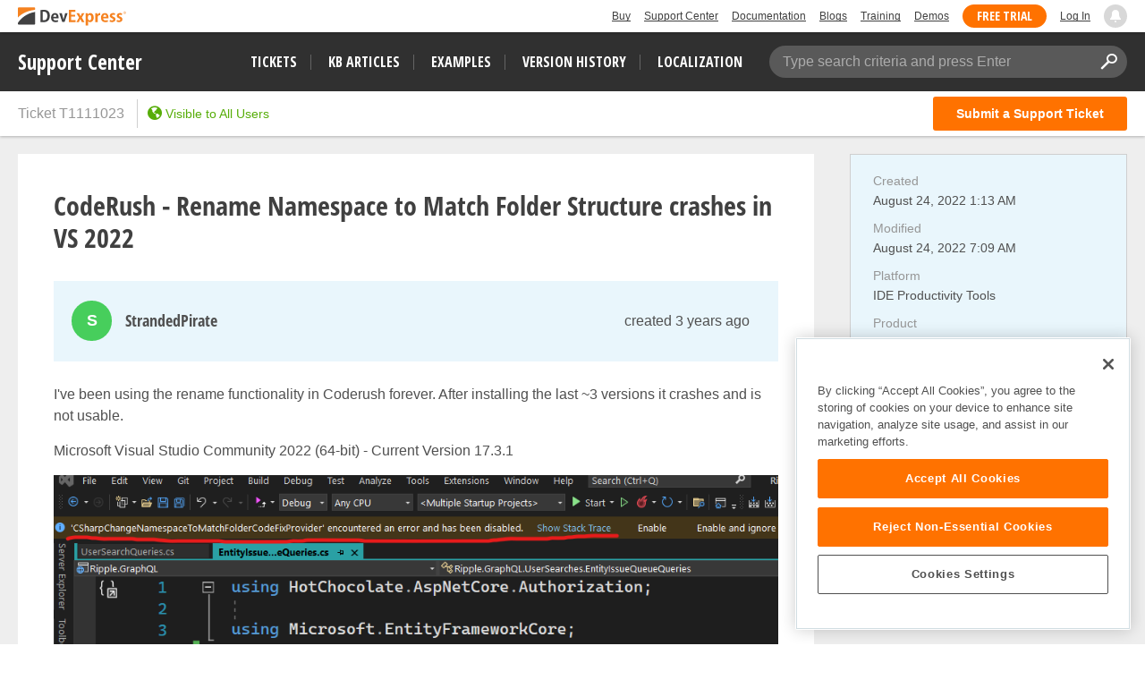

--- FILE ---
content_type: text/html; charset=utf-8
request_url: https://supportcenter.devexpress.com/ticket/details/t1111023/coderush-rename-namespace-to-match-folder-structure-crashes-in-vs-2022
body_size: 26059
content:


<!DOCTYPE html>
<html lang="en">
<head>
    <meta charset="utf-8" />
    <meta http-equiv="X-UA-Compatible" content="IE=edge">
    <meta name="viewport" content="width=device-width, initial-scale=1">
    
            <meta name="description" content="I&#x27;ve been using the rename functionality in Coderush forever. After installing the last ~3 versions it crashes and is not usable. Microsoft " />
    <meta property="og:title" content="CodeRush - Rename Namespace to Match Folder Structure crashes in VS 2022" />
    <meta property="og:type" content="article" />
    <meta property="og:url" content="/ticket/details/t1111023/coderush-rename-namespace-to-match-folder-structure-crashes-in-vs-2022" />
        <meta property="article:author" content="StrandedPirate" />
        <meta property="article:published_time" content="2022-08-24T01:13:19.1000000Z" />
        <meta property="article:modified_time" content="2022-08-24T07:09:52.0000000Z" />
        <meta property="og:image" content="https://www.devexpress.com/Content/TopBar/Logo.svg" />
    <link rel="canonical" href="https://supportcenter.devexpress.com/ticket/details/t1111023/coderush-rename-namespace-to-match-folder-structure-crashes-in-vs-2022" />

    
<!-- OneTrust Cookies Consent Notice start for devexpress.com -->
<script defer type="text/javascript" src="https://cdn.cookielaw.org/consent/0ffd8e74-fc74-4bf7-a99c-e5de5d1f50db/OtAutoBlock.js"></script>
<script defer src="https://cdn.cookielaw.org/scripttemplates/otSDKStub.js" type="text/javascript" charset="UTF-8" data-domain-script="0ffd8e74-fc74-4bf7-a99c-e5de5d1f50db"></script>
<script defer type="text/javascript">
function OptanonWrapper() { }
</script>
<!-- OneTrust Cookies Consent Notice end for devexpress.com -->

    <!-- Google Tag Manager -->
    <script defer>
        (function (w, d, s, l, i) {
            w[l] = w[l] || []; w[l].push({
                'gtm.start':
                    new Date().getTime(), event: 'gtm.js'
            }); var f = d.getElementsByTagName(s)[0],
                j = d.createElement(s), dl = l != 'dataLayer' ? '&l=' + l : ''; j.setAttributeNode(d.createAttribute('data-ot-ignore')); j.async = true; j.src =
                    'https://www.googletagmanager.com/gtm.js?id=' + i + dl; f.parentNode.insertBefore(j, f);
        })(window, document, 'script', 'dataLayer', 'GTM-NW3MPLM');</script>
    <!-- End Google Tag Manager -->
    <title>CodeRush - Rename Namespace to Match Folder Structure crashes in VS 2022 | DevExpress Support</title>
    <link id="favicon" rel="shortcut icon" type="image/x-icon" href="https://services.devexpress.com/SharedLayout/Content/Core/favicon.ico">
    <link id="faviconApple" rel="apple-touch-icon" type="image/x-icon" href="https://services.devexpress.com/SharedLayout/Content/Core/favicon-apple.png">
    <link rel="stylesheet" type="text/css" href="/styles/gif-player.css?v=lISDyudfGjZ-jBeBfYkbhC4CTw4d0AAD9Milq2HqEAo" />
<link rel="stylesheet" type="text/css" href="/bundles/styles/icons.css?v=Yi5y7z_6rE8jPugYcuZtRAHpJoRYuIAdl7S0Z1icd_0" />
<link rel="stylesheet" type="text/css" href="/bundles/styles/select2.css?v=qmMMtmPt55N2jMT15vtCm8DG8tRZonKqXRHlt0IAHYE" />
    <link rel="stylesheet" type="text/css" href="/bundles/styles/theme-devexpress-common.css?v=A8whZf2b5qM8yHlAE5apNLRvo0wMWjbNc82Aefbq6Zo" />
        <link rel="stylesheet" type="text/css" href="/bundles/styles/devexpress-custom-layout-styles.css?v=wkzw0YEyhMxA26NfKm8pmjInwH05P6xsSJaM8_sKNQw" />

    
    <link rel="stylesheet" type="text/css" href="/bundles/styles/simplemde.css?v=TsatKNuq3GyQoB7k89PtxX1jwUALFuet8SNqoas1fVg" />
    <link rel="stylesheet" type="text/css" href="/bundles/styles/theme-devexpress-ticket-details.css?v=lw6Ue4NFQ-2K4G2C9FirGIHlewlIfDMMMkPmlN4xzUk" />
    <link rel="stylesheet" type="text/css" href="/bundles/styles/theme-devexpress-lightbox.css?v=Hi4mSpriJtsVqgZ02Hb6Y2VI7CaI6lUuqf0Pk0fKz-c" />
    <link rel="stylesheet" type="text/css" href="/bundles/styles/theme-devexpress-code-highlight.css?v=_7rW1mAzaGMwOQP1iILe_Mi5NTX3oueU-XtwcGCkh6c" />

    <link rel="stylesheet" type="text/css" href="/bundles/styles/attachment-types.css?v=9Qyr-netgn5ezaBmjX0Bw2bsJ-UxgMZnbw8PXXdjB3w" />
    <link rel="stylesheet" type="text/css" href="/styles/hilightjs/vs.min.css?v=w6kCMnFvhY2tI1OnsYR_rb5DG9yFGodJknvFZOkp51E" />

        <link rel="stylesheet" type="text/css" href="/bundles/styles/hotfix-handler.css?v=F-tKAesH9DqDCZjaDWIqP2w6dil7v4pBYqinFPB3lmk" />


    <link href="https://services.devexpress.com/SharedLayout/Content/CoreStylesMVC?v=RyUl5hXoDY379SKueVgtOvuLjD72Al45MHRJ0KU9Mcs1" data-ot-ignore="true" rel="stylesheet"/>

    <script defer src="https://services.devexpress.com/SharedLayout/Scripts/Fonts/FontsBundle?v=n1xoDhFB6ii_78e897VT2jWC97dXRILmvj_Ohz6ucnc1" data-ot-ignore="true"></script>

    <link href="https://services.devexpress.com/SharedLayout/Content/less/layout?v=N4ri5vvlD69UyydRltiL9fMo1BOkgCeeqkwj3xnlv8A1" data-ot-ignore="true" rel="stylesheet"/>

</head>
<body>
    <nav aria-label="Skip to main content">
        <a class="skip-navigation" href="#main-content">Skip to main content</a>
    </nav>
    <!-- Google Tag Manager (noscript) -->
    <noscript>
        <iframe src="https://www.googletagmanager.com/ns.html?id=GTM-NW3MPLM"
                height="0" width="0" style="display:none;visibility:hidden"></iframe>
    </noscript>
    <!-- End Google Tag Manager (noscript) -->
    
        <script defer type="text/javascript">
        var _wsData = {"Settings":{"TrackingEnabled":true},"UserInfo":{"IsLoggedIn":false}};
        </script>
        <header><div class="r-container">
	<a class="Logo Static focus-lite " data-logo-static="true" title="DevExpress" href="https://www.devexpress.com/" id="Header-Logo"></a><div class="ControlContainer">
		<a id="Buy" class="HeadLink focus-lite" href="https://www.devexpress.com/Buy/">Buy</a><a id="SupportCenter" class="HeadLink focus-lite hidden visible-xs" href="https://www.devexpress.com/Support/Center/">Support Center</a><a id="Documentation" class="HeadLink focus-lite hidden visible-xs" href="https://docs.devexpress.com/">Documentation</a><a id="Blogs" class="HeadLink focus-lite hidden visible-xsm" data-notification="NewBlogPosts/Count" href="https://community.devexpress.com/blogs/">Blogs</a><a id="Training" class="HeadLink focus-lite hidden visible-sm" href="https://www.devexpress.com/TrainingCenter/">Training</a><a id="Demos" class="HeadLink focus-lite hidden visible-xsm" href="https://www.devexpress.com/Support/Demos/">Demos</a><a id="FreeTrial" class="HeadLink focus-lite Button Orange hidden visible-sm" href="https://www.devexpress.com/Products/Try/">Free Trial</a><a id="LogIn" class="HeadLink focus-lite" href="https://www.devexpress.com/MyAccount/Login?returnUrl=https://supportcenter.devexpress.com">Log In</a><div id="MyAccount" class="focus-lite" data-myaccount="{&quot;Urls&quot;:{&quot;Login&quot;:&quot;https://www.devexpress.com/MyAccount/Login?returnUrl=https://supportcenter.devexpress.com&quot;,&quot;ManageProfile&quot;:&quot;https://www.devexpress.com/MyAccount/&quot;,&quot;Download&quot;:&quot;https://www.devexpress.com/ClientCenter/DownloadManager/&quot;,&quot;Renew&quot;:&quot;https://www.devexpress.com/Buy/Renew/&quot;,&quot;PurchaseHistory&quot;:&quot;https://www.devexpress.com/ClientCenter/PurchaseHistory.aspx&quot;,&quot;ManageLicenses&quot;:&quot;https://www.devexpress.com/ClientCenter/LicenseManager/&quot;,&quot;Logout&quot;:&quot;https://www.devexpress.com/MyAccount/Logout?returnUrl=https://supportcenter.devexpress.com&quot;}}" style="display:none;">
			<span class="UserIcon"></span>
		</div><div id="NotificationCenter" class="focus-lite">
			<a tabindex="-1" data-notifications-control="bell" aria-label="Notifications" title="Notifications" href="javascript:;"><span class="Bell"></span></a>
		</div>
	</div>
</div></header>
<script defer type="text/javascript">
    window.SearchServiceUrl = 'https://search.devexpress.com/?m=Web&q=';
</script>

    <nav id="MainMenuBar">
        <div class="inner-container">
            <div class="logo">
                <a tabindex="-1" title="DevExpress Support Center" href="https://supportcenter.devexpress.com/ticket/list">Support Center</a>
            </div>
            <button id="Menu-Toggle" class="btn btn-navbar" type="button" aria-label="Navigation Menu Toggle" style="display:none">
                <span class="icon-bar"></span>
                <span class="icon-bar"></span>
                <span class="icon-bar"></span>
            </button>
            <div class="filters">
                <ul class="nav-links">
                    <li><a class="tickets-list search-tracked-link" href="https://supportcenter.devexpress.com/ticket/list">Tickets</a></li>
                    <li><a class="kb-articles-list search-tracked-link" href="https://supportcenter.devexpress.com/ticket/list?preset=kbarticles">KB Articles</a></li>
                    <li><a class="examples-list search-tracked-link" href="https://supportcenter.devexpress.com/ticket/list?preset=examples">Examples</a></li>
                    <li><a class="version-history" href="https://supportcenter.devexpress.com/versionhistory">Version History</a></li>
                    <li><a class="localization" href="https://localization.devexpress.com/">Localization</a></li>
                </ul>
                <div id="main-search" class="search-box" data-bind="css:{'active': searchFocused() || searchActive() || typed() }">
                    <span class="search-placeholder" data-bind="visible: !typed()">Type search criteria and press Enter</span>
                    <input type="text" autocomplete="off" value="" aria-label="Search Textbox" data-bind="hasFocus: searchFocused, textInput: searchString">
                    <button type="button" title="Clear Search" class="icon icon-close clear-button-style" data-bind="click: clearSearch, visible: searchString"></button>
                    <button type="button" title="Apply Search" class="icon icon-search clear-button-style" data-bind="click: applySearch, attr: { 'tabindex': ko.unwrap(searchString) ? 0 : -1 }"></button>

                    <div class="search-popup">
                        <span class="caption">Search in&hellip;</span>
                        <ul>
                            <li class="active">
                                <a id="sc-search-link" class="sc-search-link" href="#" data-bind="click: applySearch">
                                    Support Center only
                                </a>
                            </li>
                            <li>
                                <a id="global-search-link" tabindex="0">
                                    All DevExpress web resources
                                </a>
                            </li>
                        </ul>
                    </div>
                </div>
            </div>
        </div>
    </nav>
    <div id="MainMenuBarPlaceHolder" style="height: auto;"></div>
    <main id="container">
        <section id="sc-content-section">
            <div id="content">
                


<script type="text/html" id="user-avatar-template">
    <span data-bind="attr: { class: avatar.class }, style: { background: avatar.background }">
        <span class="avatar-text" data-bind="text: avatar.text"></span>
        <!--ko if: avatar.badgeUrl && avatar.badgeUrl.length-->
        <span class="avatar-badge" title="This post was created by DevExpress Support">
            <span class="inner" data-bind="style: { 'background-image': avatar.badgeUrl }"></span>
        </span>
        <!--/ko-->
    </span>
</script>

<script type="text/html" id="post-header-template">
    <div
        class="post-header"
        data-bind="css: {'question-header': isSolution==false, 'solution-header': isSolution==true, 'unread': unread, 'can-edit': post.permissions.canEdit()}, id: post.id()">
        <!-- ko ifnot: ko.unwrap(post.owner) -->
        <div class="user-info">
            <div class="avatar">
                <div data-bind="template: { name: 'user-avatar-template', data: { avatar: $root.avatarHelper.getEmptyAvatar(isArticle ? 'ExtraSmall' : 'Small') } }"></div>
            </div>
            <div class="post-author">
                <span data-bind="text: 'Unknown'" class="user-name"></span>
            </div>
        </div>
        <!-- /ko -->
        <!-- ko if: ko.unwrap(post.owner) -->
        <div class="user-info" data-bind="with:{
             isPublicProfile: ko.unwrap(post.owner.isPublicProfile),
             userName: post.owner.publicName,
             profileUrl: $root.getUserProfileUrl(post.owner.friendlyId()),
             avatar: $root.avatarHelper.getAvatar(post.owner.isEmployee(), post.owner.avatar(), post.owner.publicName(), post.owner.id(), isArticle ? 'ExtraSmall' : 'Small') }">
            <div class="avatar">
                <a data-bind="visible: isPublicProfile, href: profileUrl, template: { name: 'user-avatar-template', data: { avatar: avatar } }"></a>
                <span data-bind="visible: !isPublicProfile, template: { name: 'user-avatar-template', data: { avatar: avatar } }"></span>
            </div>
            <div class="post-author">
                <a data-bind="visible: isPublicProfile, href: profileUrl, text: userName" class="user-name"></a>
                <span data-bind="visible: !isPublicProfile, text: userName" class="user-name"></span>
            </div>
        </div>
        <!-- /ko -->
        <div class="pull-right post-actions">
            <!--ko if: !isSolution-->
            <button id="edit-question-btn" class="btn btn-sm btn-default btn-edit edit-action icon icon-pencil"
                    data-bind="click: post.editClick, visible: post.permissions.canEdit()"
                    title="Edit Ticket"></button>
            <!--/ko-->
            <!--ko if: isSolution-->
            <button class="btn btn-sm btn-default btn-edit edit-action icon icon-pencil"
                    data-bind="click: post.switchMode, id: 'edit-post-' + post.id(), visible: post.permissions.canEdit()"
                    title="Edit this post"></button>
            <!--/ko-->
        </div>

        <div class="time-block" data-bind="css: {'full-time-block':post.createdOn() !== post.modifiedOn() && !isArticle}">
            <div>
                <!--ko if: !isArticle-->
                <a class="pull-right" data-bind="moment: post.createdOn, fromNow: true, format: 'lll', textTemplate: 'created {0}', href: post.url(supportCenter.viewModel.friendlyId())"></a>
                <span class="text-muted right-block-text title" data-bind="moment: post.modifiedOn, fromNow: true, liveUpdate: true, format: 'lll', visible:post.createdOn() !== post.modifiedOn() && !isArticle, textTemplate: '(modified {0})'"></span>
                <!--/ko-->
                <!-- ko if: isArticle-->
                <a class="pull-right" data-bind="moment: post.ticketLastModifiedOn(), fromNow: true, liveUpdate: true, format: 'lll', textTemplate: 'last modified {0}', href: post.url(supportCenter.viewModel.friendlyId())"></a>
                <!--/ko-->
            </div>
        </div>
    </div>
</script>

<script type="text/html" id="attachments-block-template">
    <div class="attachments" data-bind="visible: $data.length > 0">
        <span data-bind="foreach: $data">
            <a data-bind="croppedText: fileName, croppingLength: 20, title: fileName, href: getUrl(), css: supportCenter.attachmentTypes.getCSS(fileName)" href="" class="attachment-link" target="_blank"></a>
        </span>
    </div>
</script>

<script type="text/html" id="removing-mode-template">
    <div class="removing-mode" data-bind="css: {'removing-mode-visible': post.errors().length > 0, 'removing-mode-hidden': post.errors().length <= 0}">
<form action="/ticket/deletepost" data-bind="{id : &#x27;remove-post-form-&#x27; &#x2B; post.id() }" method="post">            <input type="hidden" name="postId" data-bind="value: post.id()" />
            <input type="hidden" name="ticketId" value="13ee2462-720f-4d37-b4e7-fa3dcca92be6" />
            <div class="overlay"></div>
            <div class="content-block text-center">
                <ul class="errors-list" data-bind="foreach: post.errors">
                    <li data-bind="html: message"></li>
                </ul>
                <button type="submit" class="btn btn-sm btn-danger"
                        data-bind="click: function(postsCollection, item){ post.remove(collection, post);}, disable: post.removing, text: post.removing() ? 'Removing...' : 'Yes, try again'"></button>
                <button type="button" class="btn btn-sm btn-default" data-bind="click: post.cancelRemoving, disable: post.removing">Cancel</button>
            </div>
<input name="__RequestVerificationToken" type="hidden" value="CfDJ8Fu-JkBNaARNvCbtP7Bacf3CnxLnIsChHGuh7V1BVN_9P2ur6EfAayWSarDLiZZshUCM338t4Z-MADRfv4oAjv859c5XNVNQGe7os2aGM1VQbCKNk_Mn9KIiG1VPPButsZEg9rm3e25zjRpaihzOKXw" /></form>    </div>
    <div class="removing-mode" data-bind="css: {'removing-mode-visible': post.inRemoveMode(), 'removing-mode-hidden': !post.inRemoveMode()}, if: post.inRemoveMode()">
        <div class="overlay"></div>
        <div class="content-block confirm text-center">
            <p data-bind="text: deletingText"></p>
            <button type="button" class="btn btn-sm btn-danger"
                    data-bind="click: function(postsCollection, item){ post.remove(collection, post);}, disable: post.removing, text: post.removing() ? 'Removing...' : 'Yes, delete'"></button>
            <button type="button" class="btn btn-sm btn-default" data-bind="click: post.toggleRemove, disable: post.removing">No</button>
        </div>
    </div>
</script>

<script type="text/html" id="comment-author-template">
    <span class="comment-private label" data-bind="visible: isPrivate">Private</span>
    <span class="comment-author" data-bind="text: ownerPublicName"></span>
</script>

<script type="text/html" id="comment-template">
    <div class="comment-header clearfix" data-bind="with: comment, visible: !comment.editMode(), id: comment.id()">
        <div class="pull-left" data-bind="css: {'can-remove': permissions.canDeleteComment(), 'can-edit': permissions.canEdit()}">
            <!--ko if: owner-->
            <!--ko with: { isPublicProfile: ko.unwrap(owner.isPublicProfile), publicName: owner.publicName,
                profileUrl: $root.getUserProfileUrl(owner.friendlyId()), isPrivatePost: properties.isPrivate(),
                avatar: $root.avatarHelper.getAvatar(owner.isEmployee(), owner.avatar(), owner.publicName(), owner.id(), 'ExtraSmall') }-->
            <div class="avatar">
                <a data-bind="visible: isPublicProfile, href: profileUrl, template: { name: 'user-avatar-template', data: { avatar: avatar } }"></a>
                <span data-bind="visible: !isPublicProfile, template: { name: 'user-avatar-template', data: { avatar: avatar } }"></span>
            </div>
            <a class="author" data-bind="visible: isPublicProfile, href: profileUrl, template: { name: 'comment-author-template', data: { ownerPublicName: publicName, isPrivate: isPrivatePost } }"></a>
            <span class="author" data-bind="visible: !isPublicProfile, template: { name: 'comment-author-template', data: { ownerPublicName: publicName, isPrivate: isPrivatePost } }"></span>
            <!--/ko-->
            <!--/ko -->
            <!--ko ifnot: owner-->
            <div class="avatar">
                <div data-bind="template: { name: 'user-avatar-template', data: { avatar: $root.avatarHelper.getEmptyAvatar('ExtraSmall') } }"></div>
            </div>
            <span class="author" data-bind="template: { name: 'comment-author-template', data:{ ownerPublicName: 'Unknown', isPrivate: properties.isPrivate() } }"></span>
            <!--/ko-->
            <a class="text-muted comment-time-block" data-bind="moment: createdOn, fromNow: true, format: 'lll', href: url(supportCenter.viewModel.friendlyId())"></a>
        </div>
        <div class="pull-right post-actions" data-bind="visible: !inRemoveMode(), with: comment">
            <button class="btn btn-sm btn-default btn-edit edit-action icon icon-pencil" href="#"
                    data-bind="click: switchMode, id: 'edit-post-' + id(), visible: permissions.canEdit()"
                    title="Edit this post">
                Edit
            </button>
            <button class="btn btn-sm btn-default remove-action icon icon-trash" href="#"
                    data-focus-delay="300" data-scroll=".content-block.confirm"
                    data-bind="click: toggleRemove, visible: permissions.canDeleteComment()"
                    title="Delete this post">
                Delete
            </button>
        </div>
    </div>
    <div data-bind="template: { name: 'removing-mode-template', data: {post: comment, collection: commentParent.comments, deletingText: 'Are you sure you want to delete this comment?'}}"></div>
    <div data-bind="lightBoxViewPost: comment.editMode(),visible: !comment.editMode(), attr: {'data-post-id': comment.id}" class="read-mode">
        <div class="post-body" data-bind="html: supportCenter.viewModel.getHtml(comment.description())"></div>
        <div class="post-details" data-bind="visible: comment.attachments().length > 0">
            <div data-bind="template: { name: 'attachments-block-template', data: comment.attachments}"></div>
        </div>
    </div>
    <div class="edit-mode" data-bind="lightBoxEditPost: {
                        editMode: comment.editMode(),
                        description: comment.editModel() ? comment.editModel().description() : '',
                        attachmentsLength: comment.editModel() ? comment.editModel().attachments().filter(function(attach){ return attach.uploadFinish();}).length : 0 }">
        <div data-bind="attr: {'data-post-id': comment.id}, slideVisible: comment.editMode(), slideCallback: comment.slideCallback, if: comment.editModel">
            <div data-bind="template: { name: 'edit-post-template', data: comment.editModel }"></div>
            <div data-bind="template: { name: 'submit-mode-post-template', data: comment.editModel }"></div>
        </div>
    </div>
</script>

<script type="text/html" id="comments-block-template">
    <span class="toggle-comments" data-bind="with:{post: $data, previousLength: orderedComments('previous').length}">
        <a class="action-link" href="#" data-bind="visible: previousLength, click: post.togglePreviousComments">
            <span class="icon icon-arrow-right-alt"></span>
            <span class="action-link-text">
                <span data-bind="text: post.showPreviousComments() ? 'Hide previous comments' : 'Show previous comments'"></span>
                <span>(<span data-bind="text: previousLength"></span>)</span>
            </span>
        </a>
        <span class="text-muted" data-bind="visible: !previousLength && $parent.comments().length > 0">
            <span>Comments</span>
            <span>(<span data-bind="text:  $parent.comments().length"></span>)</span>
        </span>
    </span>
    <div
        class="comments"
        data-bind="css: {'empty': !comments().length}">
        <div class="previous" data-bind="foreach:{data: orderedComments('previous'), as: 'comment'}, slideVisible: showPreviousComments">
            <div class="comment" data-bind="css:{'unread': !comment.viewed(), 'in-edit-mode': editMode()}, hoverSwitcher: {}, template: { name: 'comment-template', data: {comment: comment, commentParent: $parent} }"></div>
        </div>
        <div class="latest" data-bind="foreach:{data: orderedComments('latest'), as: 'comment'}">
            <div class="comment" data-bind="css:{'unread': !comment.viewed(), 'in-edit-mode': editMode()}, hoverSwitcher: {}, template: { name: 'comment-template', data: {comment: comment, commentParent: $parent} }"></div>
        </div>
    </div>
        <div
            class="comment new-post">
            <div data-bind="slideVisible: !newComment.editMode()" class="new-comment-header">
                    <a class="action-link" rel="nofollow" href="/account/login?returnUrl=https%3A%2F%2Fsupportcenter.devexpress.com%2Fticket%2Fdetails%2Ft1111023%2Fcoderush-rename-namespace-to-match-folder-structure-crashes-in-vs-2022">Sign in to comment on this post</a>
            </div>
            <div data-bind="slideVisible: newComment.editMode(), slideCallback: newComment.slideCallback, if: newComment.editModel, id:'new-post-form-' + id()" class="editable-item" data-post-id="new-comment">
                <div data-bind="lightBoxEditPost: {
                    editMode: newComment.editMode(),
                    description: newComment.editModel() ? newComment.editModel().description() : '',
                    attachmentsLength: newComment.editModel() ? newComment.editModel().attachments().filter(function(attach){ return attach.uploadFinish();}).length : 0}">
                    <div data-bind="template: { name: 'edit-post-template', data: newComment.editModel }" style="margin-top:10px;margin-bottom:10px;"></div>
                    <div data-bind="template: { name: 'submit-mode-post-template', data: newComment.editModel }"></div>
                </div>
            </div>
        </div>
</script>

<script type="text/html" id="solution-template">
    <div class="solution" data-bind="id: 'solution_' + id()">
        <div data-bind="template: { name: 'post-header-template', data: {post: $data, isSolution: true, unread: !$data.viewed(), isArticle: false}}"></div>
        <div data-bind="lightBoxViewPost: editMode(),visible: !editMode(), attr: {'data-post-id': id}" class="read-mode">
            <!--ko if: autoText && autoText() && autoText().length -->
            <div class="auto-answer-text" data-bind="html: supportCenter.viewModel.getHtml(autoText())"></div>
            <!--/ko-->
            <!--ko if: autoText && autoText() && autoText().length && description && description() && description().length -->
            <div class="additional-info-title">Additional information:</div>
            <!--/ko-->
            <div class="post-body" data-bind="html: supportCenter.viewModel.getHtml(description())"></div>
            <div class="post-details" data-bind="visible: attachments().length > 0">
                <div data-bind="template: { name: 'attachments-block-template', data: attachments}"></div>
            </div>
        </div>
        <div class="edit-mode" data-bind="lightBoxEditPost: {
                                             editMode: editMode(),
                                             description: editModel() ? editModel().description() : '',
                                             attachmentsLength: editModel() ? editModel().attachments().filter(function(attach){ return attach.uploadFinish();}).length : 0}">
            <div data-bind="slideVisible: editMode(), slideCallback: slideCallback, if: editModel, attr: {'data-post-id': id}">
                <div data-bind="template: { name: 'edit-post-template', data: editModel }"></div>
                <div data-bind="template: { name: 'submit-mode-post-template', data: editModel }"></div>
            </div>
        </div>
        <div class="vote" data-bind="template: { name: 'vote-post-template', data: { post: $data, voteDescriptionText: 'This answer was helpful' } }"></div>
        <div data-bind="template: { name: 'removing-mode-template', data: {post: $data, collection: $parent.answers, deletingText: 'Are you sure you want to delete this answer?'}}"></div>
            <div class="post-comments" data-bind="template: { name: 'comments-block-template', data: $data}"></div>
    </div>
</script>

<script type="text/html" id="vote-post-template">
<form action="/account/login" method="get"><input id="returnUrl" name="returnUrl" type="hidden" value="https://supportcenter.devexpress.com/ticket/details/t1111023/coderush-rename-namespace-to-match-folder-structure-crashes-in-vs-2022" />            <button type="submit" class="btn btn-default vote-post-btn">
                <span class="icon icon-thumbs-up"></span>
                <span class="vote-description" data-bind="text: voteDescriptionText"></span>
                <span class="votes" data-bind="text: post.votes().length, visible: post.votes().length"></span>
            </button>
</form></script>

<script type="text/html" id="edit-post-template">
    <form action="/ticket/updateorcreatepost" method="post" enctype="multipart/form-data" data-bind="attr:{id: $root.generateFormId(id, parentOid, postType) }">
        <input name="__RequestVerificationToken" type="hidden" value="CfDJ8Fu-JkBNaARNvCbtP7Bacf3CnxLnIsChHGuh7V1BVN_9P2ur6EfAayWSarDLiZZshUCM338t4Z-MADRfv4oAjv859c5XNVNQGe7os2aGM1VQbCKNk_Mn9KIiG1VPPButsZEg9rm3e25zjRpaihzOKXw" />
        <input type="hidden" name="id" data-bind="value: id" />
        <input type="hidden" name="ticketId" data-bind="value: $root.id" />
        <input type="hidden" name="parentOid" data-bind="value: parentOid" />
        <input type="hidden" name="postType" data-bind="value: postType" />
        <!--ko foreach: attachmentsState-->
        <input type="hidden" data-bind="value: key, attr:{name: 'attachmentsState['+$index()+'].Key'}" />
        <input type="hidden" data-bind="value: value, attr:{name: 'attachmentsState['+$index()+'].Value'}" />
        <!--/ko-->
        <div class="post-editor text-box" data-bind="css: {'has-error': hasElementError('description')}">
            <div class="markdown-editor">
                <div class="drop-area-info">
    <div>You can drag &amp; drop files here</div>
</div>
<div class="code-dropdown">
    <div class="lang" tabindex="0" value="cs">C#</div>
    <div class="lang" tabindex="0" value="vb">Visual Basic</div>
    <div class="lang" tabindex="0" value="razor">Razor</div>
    <div class="lang" tabindex="0" value="aspx">ASPx</div>
    <div class="lang" tabindex="0" value="html">HTML</div>
    <div class="lang" tabindex="0" value="java">Java</div>
    <div class="lang" tabindex="0" value="json">JSON</div>
    <div class="lang" tabindex="0" value="js">JavaScript</div>
    <div class="lang" tabindex="0" value="ts">TypeScript</div>
    <div class="lang" tabindex="0" value="css">CSS</div>
    <div class="lang" tabindex="0" value="xaml">XAML</div>
    <div class="lang" tabindex="0" value="xml">XML</div>
    <div class="lang" tabindex="0" value="sql">SQL</div>
    <div class="lang" tabindex="0" value="delphi">Delphi</div>
    <div class="lang" tabindex="0" value="c">C/C++</div>
    <div class="lang" tabindex="0" value="objectivec">Objective-C</div>
    <div class="lang" tabindex="0" value="vb6">Visual Basic 6</div>
    <div class="lang" tabindex="0" value="callstack">Call Stack</div>
    <div class="lang" tabindex="0" value="plain-text">Plain text</div>
    <hr>
    <div class="remove-code" tabindex="0">Remove code block</div>
</div>

<div class="insert-link-modal">
    <div class="insert-link-body">
        <div class="editor-block">
            <span class="editor-label">Link text</span>
            <input type="text" class="link-text-editor" placeholder="Text" />
        </div>
        <div class="editor-block">
            <span class="editor-label">Link</span>
            <input type="text" class="link-value-editor" placeholder="Paste a link" />
        </div>
    </div>
    <div class="insert-link-footer">
        <button type="button" class="btn btn-primary add-new-link">Insert</button>
        <button type="button" class="btn btn-default discard-link-insert">Cancel</button>
    </div>
</div>

<div class="insert-attachments">
    <span data-bind="foreach: getAttachmentsToInsert">
        <div tabindex="0" data-bind="croppedText: fileName, croppingLength: 39, title: fileName, attr: { 'data-id': itemOid}"></div>
    </span>
    <!--ko if: getAttachmentsToInsert().length-->
    <hr />
    <!--/ko-->
    <div class="add-new" tabindex="0" data-bind="event: {uploadAndInsertImage: uploadAndInsertImage}">Upload image</div>
</div>

<div class="help-modal">
    <div class="help-header">
        <div class="col markdown">Markdown</div>
        <div class="col">Result</div>
    </div>
    <div class="help-item">
        <div class="col markdown">**Bold Font**</div>
        <div class="col"><strong>Bold Font</strong></div>
    </div>
    <div class="help-item">
        <div class="col markdown">*Italic Font*</div>
        <div class="col"><em>Italic Font</em></div>
    </div>
    <div class="help-item">
        <div class="col markdown">[Link](https://)</div>
        <div class="col"><a>Link</a></div>
    </div>
    <div class="help-item">
        <div class="col markdown">![Image](https://)</div>
        <div class="col">Image</div>
    </div>
    <div class="help-item">
        <div class="col markdown">> Blockquote</div>
        <div class="col"><blockquote>Blockquote</blockquote></div>
    </div>
    <div class="help-item">
        <div class="col markdown">- Unordered List</div>
        <div class="col"><ul><li>Unordered List</li></ul></div>
    </div>
    <div class="help-item">
        <div class="col markdown">1. Ordered List</div>
        <div class="col">1. Ordered List</div>
    </div>
    <div class="help-item">
        <div class="col markdown">`Inline Code`</div>
        <div class="col"><code>Inline Code</code></div>
    </div>
    <div class="help-item">
        <div class="col markdown"># Heading 1</div>
        <div class="col"><span class="h1">Heading 1</span></div>
    </div>
    <div class="help-item">
        <div class="col markdown">## Heading 2</div>
        <div class="col"><span class="h2">Heading 2</span></div>
    </div>
    <div class="help-item">
        <div class="col backslash">\ - Escape Markdown formatting</div>
    </div>
</div>

                <textarea id="editor" class="input-block-level wmd-input" name="description"
                    data-val="true" data-val-maxlength="The maximum description length is exceeded. To share large amounts of text, attach a text file to the ticket." data-val-maxlength-max="30000" data-val-required="The Description field is required." 
                    data-bind="simplemde: description, withBtnBar: (postType === 'Note' ? false : undefined), event: {change: changeTextareaEvent, paste: pasteFiles, dropFiles: dropFiles }"></textarea>
                <!--ko with: (getPostAllErrors ? getPostAllErrors() : []).concat(getAttachmentsError()) -->
                <!--ko if: $data.length-->
                <div class="error-validation">
                    <div class="icon icon-warning"></div>
                    <div class="error-popup" data-bind="foreach: $data">
                        <div class="error-message" data-bind="text: message"></div>
                    </div>
                </div>
                <!--/ko-->
                <!--/ko-->
                <div class="post-attachments editor-label attachments" data-bind="css: {'is-empty': attachments().length - 1 + existedAttachments().length === 0}">
                    <input type="hidden" name="AttachmentsCount" data-val-maxfilecount="10" data-val-filecount="Number of files should not exceed 10." data-bind="value: attachments().length - 1 + existedAttachments().length" />
                    <input type="file" style="display: none;" multiple data-bind="event: {change: selectFiles}" class="attachements-add" />
                    <div>
                        <div class="existed-attachments" data-bind="foreach: existedAttachments">
                            <div type="button" class="btn btn-file attachment">
                                <div class="file-item">
                                    <div class="file-name" data-bind="croppedText: fileName, croppingLength: 39, title: fileName, css: supportCenter.attachmentTypes.getCSS(fileName)"></div>
                                    <input
                                        class="form-attachment"
                                        type="hidden"
                                        data-bind="value: itemOid"
                                        
data-val="true" data-val-attachmentsfilesize="The maximum size of the attached file is 30 MB. To reduce a project's size, clear bin, obj, node_modules, .vs and packages folders from the solution and project folders." data-val-attachmentsfilesize-maxbytes="31457280" data-val-attachmentsfilesize-minbytes="0" data-val-minattachmentsfilesize="The attached file must not be empty." 
 />
                                    <button class="remove-attach clear-button-style icon icon-close-alt" data-bind="click: $parent.removeExistedAttachmentClick"></button>
                                </div>
                            </div>
                        </div>
                        <div data-bind="foreach: attachments, attr: {id: 'attach-container-' + postType + '-' + id + '-' + parentOid}" class="new-attachments attachments">
                            <div class="btn btn-file attachment" data-bind="visible: visible, css: {'has-error': error() || $parent.hasElementError('Attachments[' + $index() + ']'), 'upload-finish': uploadFinish}">
                                <div class="upload-label" data-bind="style: { display: opacity() === 0 ? 'none' : 'block', opacity: opacity() }">
                                    <div class="upload-progress" data-bind="style: { width: (upload()*100)+'%'}, css: {'waiting': !upload()}, croppedText: fileName, croppingLength: 39"></div>
                                    <div class="upload-progress-label" data-bind="croppedText: fileName, croppingLength: 39"></div>
                                </div>
                                <input
                                    class="form-attachment"
                                    type="hidden"
                                    data-bind="value: itemOid, attr:{name: 'Attachments[' + $index() + ']', 'data-size': size()}"
                                    
data-val="true" data-val-attachmentsfilesize="The maximum size of the attached file is 30 MB. To reduce a project's size, clear bin, obj, node_modules, .vs and packages folders from the solution and project folders." data-val-attachmentsfilesize-maxbytes="31457280" data-val-attachmentsfilesize-minbytes="0" data-val-minattachmentsfilesize="The attached file must not be empty." 
 />
                                <div class="file-item">
                                    <div class="file-name" data-bind="croppedText: fileName, croppingLength: 39, title: fileName, css: supportCenter.attachmentTypes.getCSS(fileName)"></div>
                                    <button class="remove-attach clear-button-style icon icon-close-alt" data-bind="click: $parent.removeNewAttachmentClick"></button>
                                    <!--ko if: error() || $parent.hasElementError('Attachments[' + $index() + ']')-->
                                    <div class="error-validation">
                                        <div class="icon icon-warning"></div>
                                        <div class="error-popup">
                                            <span class="error-message" data-bind="text: error() || $parent.getElementErrors('Attachments[' + $index() + ']')[0].message"></span>
                                        </div>
                                    </div>
                                    <!--/ko-->
                                </div>
                            </div>
                        </div>
                    </div>
                </div>
            </div>
        </div>
        <div class="post-editor-bottom">
            <div class="pull-right">
                <div data-build="text: getPostAllErrors()[0].message"></div>
                <button
                    type="submit"
                    class="btn btn-primary submit-post"
                    data-bind="click: submitChanges, disable: isDisableSubmit(), text: posting() ? 'Posting...' : (isNewPost ? (postType == 1 ? (isOwnTicket() ? 'Post Your Answer' : 'Post Answer') : 'Post Comment') : 'Submit')"></button>
                <button
                    type="button"
                    class="btn btn-default cancel"
                    data-bind="click: cancelEdit, disable: posting">Cancel</button>
            </div>
        </div>
    </form>
</script>

<script type="text/html" id="submit-mode-post-template">
    <div class="saving-mode" style="display: none" data-bind="visible: postErrors().length > 0 || posting()">
        <div class="overlay"></div>
        <div class="content-block text-center">
            <div data-bind="visible: postErrors().length > 0">
                <div data-bind="if: !isValidated()">
                    <ul class="errors-list" data-bind="foreach: postErrors">
                        <li data-bind="text: message"></li>
                    </ul>
                    <div>
                        <button type="button" class="btn btn-default btn-cancel" data-bind="click: clearErrors">OK</button>
                    </div>
                </div>
                <div data-bind="if: isValidated()">
                    <ul class="errors-list" data-bind="foreach: postErrors">
                        <li data-bind="html: message"></li>
                    </ul>
                    <p>An error occurred while submitting your post.</p>
                    <p>Do you want to try again?</p>
                    <div>
                        <button type="button" class="btn btn-primary btn-try" data-bind="click: submitChanges">Yes, try again</button>
                        <button type="button" class="btn btn-default btn-cancel" data-bind="click: clearErrors">No</button>
                    </div>
                </div>
            </div>
            <div class="posting" data-bind="if: posting() && isValidated()">
                <p>Submitting...</p>
            </div>
        </div>
    </div>
</script>

<div id="action-bar" class="row">
    <div class="inner-container">
        <div class="id-container">
            <div class="ticket-type text-muted">
                <span data-bind="text: entityType.displayName()"></span>
                <span id="friendlyId" data-bind="text: friendlyId"></span>
            </div>
            <div class="states">
                <span class="private" title="Only Visible to You and DevExpress Support" data-bind="visible: properties.private.selectedValue() && supportCenter.model.showVisibilityHints">
                    <span class="icon icon-lock"></span>
                    <span class="text-medium">Only Visible to You and DevExpress Support</span>
                </span>
                <div class="public" title="Visible to All Users" data-bind="visible: !properties.private.selectedValue() && supportCenter.model.showVisibilityHints">
                    <span class="icon icon-earth"></span>
                    <span class="text-medium">Visible to All Users</span>
                </div>
                <span class="private" title="Only Visible to You and DevExpress Support" data-bind="visible: !supportCenter.model.showVisibilityHints">
                    <span class="text-medium">   </span>
                </span>

                    <div class="change-ticket-visibility" data-bind="visible: $root.question.permissions.canEdit()">
                        <div class="message-content">
                            <a class="edit-ticket-link" data-bind="click: $root.question.editClick" href="">Modify</a>
                            <span>support ticket and change its visibility</span>
                        </div>
                    </div>
                <span class="urgent" data-bind="visible: properties.urgent.selectedValue" title="Urgent">
                    <span class="icon icon-attention"></span>
                    <span class="text-medium">Urgent</span>
                </span>
                <span class="duplicated" data-bind="visible: ko.utils.unwrapObservable(originalTicket)" title="This is a duplicate ticket">
                    <span class="icon icon-clone"></span>
                    <span class="text-medium">Duplicate</span>
                </span>
            </div>
        </div>
        <div id="content-actions">
                <button id="ask-question-btn" class="btn btn-primary ask-question-btn pull-left" aria-label="Submit a Support Ticket" data-bind="click: $root.openTicketFormClick">
                    <span class="large-text">Submit a Support Ticket</span>
                    <span class="small-text icon icon-plus">
                        <svg width="20" height="20" viewBox="0 0 20 20" fill="none" xmlns="http://www.w3.org/2000/svg">
<path d="M0 9H20V11H0V9Z" fill="white"/>
<path d="M9 0H11V20H9V0Z" fill="white"/>
</svg>

                    </span>
                </button>
        </div>
    </div>
</div>
<div id="main-content">
    <input name="__RequestVerificationToken" type="hidden" value="CfDJ8Fu-JkBNaARNvCbtP7Bacf3CnxLnIsChHGuh7V1BVN_9P2ur6EfAayWSarDLiZZshUCM338t4Z-MADRfv4oAjv859c5XNVNQGe7os2aGM1VQbCKNk_Mn9KIiG1VPPButsZEg9rm3e25zjRpaihzOKXw" />
    <div class="inner-container no-pager">
        <div id="primary-content" data-bind="css:{'sidebar-hidden-manually': !sidebarVisible(), 'with-footer': postErrors().length}">
            <div class="ticket">
                <div id="original-ticket" class="content-tooltip" data-bind="visible: ko.utils.unwrapObservable(originalTicket), if: ko.utils.unwrapObservable(originalTicket)">
                    <p>We have closed this ticket because another page addresses its subject:</p>
                    <a class="item-description" data-bind="href: $root.getTicketDetailsUrl(originalTicket.friendlyId(), originalTicket.subject())">
                        <span class="ticket-subject" data-bind="text: originalTicket.subject()"></span>
                    </a>
                </div>
                <div class="subject-row">
                    <h1 class="subject " data-bind="text: subject"></h1>
                    <div class="tracking-container">
                    </div>
                </div>
                <div
                    id="question"
                    class="question "
                    data-post-id="question"
                    data-bind="lightBoxViewPost: question.editModel(), with: question">
                        <div data-bind="template: { name: 'post-header-template', data: {post: $data, isSolution: false, namePrefix: 'Question', unread: false, isArticle: false}}"></div>
                    <div data-bind="lightBoxViewPost: editMode(),visible: !editMode(), attr: {'data-post-id': id}" class="read-mode">
                        <div class="post-body" data-bind="html: supportCenter.viewModel.getHtml(description())"></div>
                        <div class="post-details" data-bind="visible: attachments().length">
                            <div data-bind="template: { name: 'attachments-block-template', data: attachments}"></div>
                        </div>
                    </div>
                        <div class="post-comments" data-bind="template: { name: 'comments-block-template', data: $data}"></div>
                </div>
                    <div class="solutions">
                        <div data-bind="if: approvedAnswers().length > 0">
                            <h2 class="subject approved"><span>Answers  approved by DevExpress Support</span></h2>
                            <div id="approvedAnswers" data-bind="template: { name: 'solution-template', foreach: ko.unwrap(approvedAnswers) }"></div>
                        </div>
                        <div data-bind="if: otherAnswers().length > 0">
                            <h2 class="subject"><span data-bind="text: (approvedAnswers().length > 0 ? 'Other ' : '') + 'Answers '"></span></h2>
                            <div id="otherAnswers" data-bind="template: { name: 'solution-template', foreach: ko.unwrap(otherAnswers) }"></div>
                        </div>
                    </div>
            </div>
        </div>
        <div id="sidebar" data-bind="css: {'with-footer': postErrors().length, 'sidebar-hidden-manually': !sidebarVisible() }">
            <div class="tab-control">
                <div class="sidebar-tab-content">
                    <div class="tab-content active" id="details-tab">
                        <div id="overview" class="sidebar-group no-header">
                            <div class="group-content">
                                    <!--ko if: ko.toJS(properties.created) != null-->
                                    <dl data-field="created">
                                        <dt>Created</dt>
                                        <dd id="created-date" class="item-description" data-bind="moment: properties.created, format: 'LLL'"></dd>
                                    </dl>
                                    <!--ko if: properties.created() !== properties.modified()-->
                                    <dl data-field="modified">
                                        <dt>Modified</dt>
                                        <dd id="modified-date" class="item-description" data-bind="moment: properties.modified, format: 'LLL'"></dd>
                                    </dl>
                                    <!--/ko-->
                                    <!--/ko-->
                                <!--ko if: $root.categories().length > 0-->
                                <dl data-field="categories">
                                    <dt>Category:</dt>
                                    <dd class="item-description categories" data-bind="foreach: $root.categories">
                                        <span class="category-link" data-bind="visible: $index() != 0">/</span>
                                        <a href="#" data-bind="text: name, click: filterTicketsByCategory" class="category-link"></a>
                                    </dd>
                                </dl>
                                <!--/ko-->
                                <!--ko foreach: $root.customFields().filter(f => f.isVisibleForCustomers())-->
                                <dl data-bind="attr: { 'data-field': name }">
                                    <dt data-bind="text: displayName()"></dt>
                                    <dd class="item-description" data-bind="foreach: $data.selectedValues, attr:{'data-field-name': name }">
                                        <span data-bind="html: $root.getHtml(ko.unwrap(displayName) || ko.unwrap(value), true), visible: $parent.fieldTemplate() !== 0"></span>
                                    </dd>
                                </dl>
                                <!--/ko-->
                                <!--ko if: $root.tags().length > 0-->
                                <dl data-field="tags">
                                    <dt>Tags:</dt>
                                    <dd class="item-description" data-bind="foreach: $root.tags">
                                        <a href="#" data-bind="text: name, title: description, click: filterTicketsByTag" class="tag-link"></a>
                                    </dd>
                                </dl>
                                <!--/ko-->
                            </div>
                        </div>
                        <div id="related-tickets" class="sidebar-group" data-bind="css: {'visible': ko.unwrap(relatedTickets) && relatedTickets().length > 0}">
                            <div class="group-header">
                                <div class="header-text">Related Tickets</div>
                                <div class="icon icon-caret-down"></div>
                            </div>
                            <div class="group-content" data-bind="foreach: relatedTickets">
                                <a class="item-description" data-bind="href: link">
                                    <span class="ticket-subject" data-bind="text: subject"></span>
                                </a>
                            </div>
                        </div>

                    </div>
                </div>
            </div>
        </div>
        <div id="bottom-panel" class="navbar-fixed-bottom" data-bind="visible: (postErrors().length > 0) , css:{'navbar-error': postErrors().length > 0} ">
            <div class="action-bar">
                <div data-bind="visible: (postErrors().length > 0)">
                    <div class="pull-right actions">
                        <button type="button" class="default-action" data-bind="click: cancelErorrs()">OK</button>
                    </div>
                    <div class="pull-right actions-text">
                        <ul class="errors-list-bottom" data-bind="foreach: postErrors">
                            <li data-bind="html: message"></li>
                        </ul>
                    </div>
                </div>
            </div>
        </div>
        <div id="sidebar-switcher">
            <div class="pointer">
                <div data-bind="title: sidebarVisible() ? 'Hide Sidebar' : 'Show Sidebar'" class="item action-link">
                    <button class="small-text sidebar-visible icon clear-button-style"
                            data-bind="click: toggleSidebar, css: {'icon-close-alt': sidebarVisible(), 'icon-list': !sidebarVisible() }, attr: {'aria-label': sidebarVisible() ? 'Hide Sidebar' : 'Show Sidebar'}"></button>
                </div>
            </div>
        </div>
    </div>
        <div id="disclaimer" style="clear: both;">
            <div class="inner-container">
                <div class="disclaimer">
                    <p><b>Disclaimer</b>: The information provided on DevExpress.com and affiliated web properties (including the DevExpress Support Center) is provided "as is" without warranty of any kind. Developer Express Inc disclaims all warranties, either express or implied, including the warranties of merchantability and fitness for a particular purpose. Please refer to the <a target="_blank" href="https://www.devexpress.com/aboutus/legal.xml">DevExpress.com Website Terms of Use</a> for more information in this regard.</p>
<p><b>Confidential Information</b>: Developer Express Inc does not wish to receive, will not act to procure, nor will it solicit, confidential or proprietary materials and information from you through the DevExpress Support Center or its web properties. Any and all materials or information divulged during chats, email communications, online discussions, Support Center tickets, or made available to Developer Express Inc in any manner will be deemed NOT to be confidential by Developer Express Inc. Please refer to the <a target="_blank" href="https://www.devexpress.com/aboutus/legal.xml">DevExpress.com Website Terms of Use</a> for more information in this regard.</p>

                </div>
            </div>
        </div>
</div>
<div id="modals-row">

</div>

            </div>
            <div id="recent-tickets-dialog" class="modal fade">
    <div class="modal-dialog" style="max-width: none;">
        <div class="modal-content">
            <div class="modal-header">
                <h4 class="modal-title">Recently viewed tickets</h4>
            </div>
            <div class="modal-body">
                <div class="modal-body-row">
                    <div class="recent-tickets">
                        <div class="recent-tickets-content">
                            <div data-bind="if: !recentTicketListIsEmpty()">
                                <div class="filter-search-box" data-bind="css:{'active': searchFocused}">
                                    <span class="search-img icon icon-search" data-bind="css:{'active': searchFocused}"></span>
                                    <input type="text" aria-label="Recent Tickets Search Textbox" data-bind="value: searchTerm, valueUpdate: 'afterkeydown', enterKey: applySearch, hasFocus: searchFocused" placeholder="Type keywords and press Enter" />
                                    <span class="clear-img pointer icon icon-close-bold" data-bind="visible: searchTerm() && searchTerm().length > 0, click: clearSearch"></span>
                                </div>
                            </div>
                            <div class="items" data-bind="visible: !submiting()">
                                <div class="items-container" data-bind="foreach: items, visible: !requestError()">
                                    <div class="item">
                                        <div class="subject-column">
                                            <div class="column-inner">
                                                <div class="friendly-id text-muted" data-bind="text: friendlyId"></div>
                                                <div class="subject">
                                                    <a data-bind="href: $root.getTicketDetailsUrl(friendlyId, subject), text: subject"></a>
                                                </div>
                                            </div>
                                        </div>
                                        <div class="date-column">
                                            <div class="column-inner">
                                                <div class="date" data-bind="moment: viewed, format: 'LL'"></div>
                                                <div class="date-sm" data-bind="moment: viewed, format: 'L'"></div>
                                                <div class="time text-muted" data-bind="moment: viewed, format: 'h:mm A'"></div>
                                            </div>
                                        </div>
                                    </div>
                                </div>
                                <div class="show-more-container loading-mode small-relative" style="display: none" data-bind="visible: ticketsLoading() && !requestError()">
                                    <div class="content-block text-center">
                                        <div class="loader-image"></div>
                                    </div>
                                </div>
                                <div class="empty-list no-viewed-tickets" data-bind="visible: recentTicketListIsEmpty() && !requestError()">
                                    <div>You have yet to view any tickets.</div>
                                </div>
                                <div class="empty-list no-sorted-tickets" data-bind="visible: items().length === 0 && searchTerm().length > 0 && !requestError()">
                                    <div>Your search criteria do not match any tickets.</div>
                                </div>
                                <div class="empty-list" data-bind="visible: requestError()">
                                    <span class="error-message">A server error occurred while processing your request. Please try again at a later time.</span>
                                </div>
                            </div>
                            <div class="loading-mode" style="display: none" data-bind="visible: submiting()">
    <div class="overlay"></div>
    <div class="content-block text-center">
        <div class="loader-image"></div>
    </div>
</div>

                        </div>
                    </div>
                </div>
            </div>
            <div class="modal-footer">
                <button data-dismiss="modal" class="btn btn-default">Close</button>
            </div>
        </div>
    </div>
</div>

            <script>
    var supportCenter = supportCenter || {};
    supportCenter.isUserAuthenticated = false;
</script>


        </section>
    </main>
    <footer><div id="FooterTop"><section><div class="r-container">
	<a title="Footer" class="Footer-Toggle open" data-behavior="Footer-Toggle" href="javascript:;"><span></span></a><div class="Icons">
		<a title="DevExpress Blogs" rel="noopener" aria-label="DevExpress Blogs" href="https://community.devexpress.com/blogs/" target="_blank"><svg version="1.1" xmlns="http://www.w3.org/2000/svg" xmlns:xlink="http://www.w3.org/1999/xlink" x="0px" y="0px" viewBox="0 0 36 36" style="enable-background:new 0 0 36 36;" xml:space="preserve" width="36px" height="36px"><title xmlns="">DevExpress Blogs</title>
<style type="text/css">
	.orange_icon{fill:#FF7200;}
</style>
<path class="orange_icon" d="M14.8,19.6c-1.4,0-2.6,1.2-2.6,2.6s1.2,2.6,2.6,2.6s2.6-1.2,2.6-2.6S16.3,19.6,14.8,19.6z" />
<path class="orange_icon" d="M18,0C8.1,0,0,8.1,0,18c0,9.9,8.1,18,18,18s18-8.1,18-18C36,8.1,27.9,0,18,0z M14.8,28&#xA;	C11.6,28,9,25.4,9,22.2V11.5c0-0.9,0.7-1.6,1.6-1.6c0.9,0,1.6,0.7,1.6,1.6V17c0.8-0.4,1.7-0.6,2.6-0.6c3.2,0,5.8,2.6,5.8,5.8&#xA;	C20.6,25.4,18,28,14.8,28z M22.6,22.2c0-4.3-3.5-7.8-7.8-7.8v-3.2c6.1,0,11,4.9,11,11H22.6z M27.8,22.2C27.8,15,22,9.2,14.8,9.2V6&#xA;	C23.8,6,31,13.2,31,22.2H27.8z" />
</svg></a><div class="separator">

		</div><a title="Facebook" rel="noopener" aria-label="Facebook" href="https://www.facebook.com/DevExpress" target="_blank"><svg version="1.1" xmlns="http://www.w3.org/2000/svg" xmlns:xlink="http://www.w3.org/1999/xlink" x="0px" y="0px" viewBox="0 0 36 36" style="enable-background:new 0 0 36 36;" xml:space="preserve" width="36px" height="36px"><title xmlns="">Facebook</title>
<style type="text/css">
	.facebook_icon{fill:#3D5A98;}
</style>
<path class="facebook_icon" d="M18,0C8.1,0,0,8.1,0,18c0,9.9,8,18,18,18V24.3h-4.3v-5H18v-3.7c0-4.3,2.7-6.6,6.5-6.6&#xA;	c1.8,0,3.4,0.1,3.9,0.2v4.5l-2.7,0c-2.1,0-2.5,1-2.5,2.4v3.2h4.9l-0.6,5h-4.3v10.9C30.6,33,36,26.1,36,18C36,8.1,27.9,0,18,0z" />
</svg></a><a title="Twitter" rel="noopener" aria-label="Twitter" href="https://twitter.com/DevExpress" target="_blank"><svg version="1.1" xmlns="http://www.w3.org/2000/svg" xmlns:xlink="http://www.w3.org/1999/xlink" x="0px" y="0px" viewBox="0 0 36 36" style="enable-background:new 0 0 36 36;" xml:space="preserve" width="36px" height="36px"><title xmlns="">Twitter</title>
<path d="M13,9c4.2,6,8.4,12.1,12.7,18.1c-0.1,0-2.4,0-2.7,0C18.7,21.1,14.5,15,10.3,9C11.2,9,12.1,9,13,9z M36,18&#xA;	c0,9.9-8.1,18-18,18S0,27.9,0,18C0,8.1,8.1,0,18,0S36,8.1,36,18z M28.2,28.4c-2.8-4-5.5-8-8.2-12c2.5-2.9,5-5.9,7.6-8.8&#xA;	c-0.6,0-1.2,0-1.8,0c-0.7,0.8-1.5,1.7-2.2,2.5c-0.7,0.8-1.5,1.7-2.2,2.5c-0.7,0.8-1.5,1.7-2.2,2.5c-1.8-2.6-3.5-5.1-5.2-7.6&#xA;	c-2,0-4,0-6,0c0,0,0,0,0,0c0,0,0,0,0,0c2.6,3.8,5.3,7.7,7.9,11.5c-0.4,0.5-0.9,1-1.3,1.5c-0.4,0.5-0.9,1-1.3,1.5&#xA;	c-0.4,0.5-0.9,1-1.3,1.5c-0.4,0.5-0.9,1-1.3,1.5c-0.4,0.5-0.9,1-1.3,1.5c-0.5,0.6-1.3,1.5-1.3,1.5c0.6,0,1.2,0,1.8,0&#xA;	c2.3-2.7,4.6-5.4,6.9-8.1c1.9,2.7,3.7,5.4,5.5,8.1C24.1,28.4,26.1,28.4,28.2,28.4z" />
</svg></a><a title="YouTube" rel="noopener" aria-label="YouTube" href="https://www.youtube.com/user/DeveloperExpress" target="_blank"><svg version="1.1" xmlns="http://www.w3.org/2000/svg" xmlns:xlink="http://www.w3.org/1999/xlink" x="0px" y="0px" viewBox="0 0 36 36" style="enable-background:new 0 0 36 36;" xml:space="preserve" width="36px" height="36px"><title xmlns="">YouTube</title>
<style type="text/css">
	.youtube_0{fill-rule:evenodd;clip-rule:evenodd;fill:#E2E2E2;}
	.youtube_1{fill-rule:evenodd;clip-rule:evenodd;fill:#444444;}
	.youtube_2{fill-rule:evenodd;clip-rule:evenodd;fill:#D62929;}
	.youtube_3{fill-rule:evenodd;clip-rule:evenodd;fill:#FFFFFF;}
</style>
<circle class="youtube_0" cx="18" cy="18" r="18" />
<path class="youtube_1" d="M15.9,6h-1.4l-0.9,3.5l-1-3.5h-1.4c0.3,0.8,0.6,1.7,0.9,2.5c0.4,1.3,0.7,2.2,0.8,2.8V15h1.4v-3.6L15.9,6z&#xA;	 M19.5,12.8v-2.3c0-0.7-0.1-1.2-0.4-1.6c-0.3-0.5-0.8-0.7-1.4-0.7c-0.6,0-1.1,0.2-1.4,0.7c-0.3,0.3-0.4,0.9-0.4,1.6v2.3&#xA;	c0,0.7,0.1,1.2,0.4,1.6c0.3,0.5,0.8,0.7,1.4,0.7c0.6,0,1.1-0.2,1.4-0.7C19.4,14,19.5,13.5,19.5,12.8z M18.3,13&#xA;	c0,0.6-0.2,0.9-0.6,0.9c-0.4,0-0.6-0.3-0.6-0.9v-2.8c0-0.6,0.2-0.9,0.6-0.9c0.4,0,0.6,0.3,0.6,0.9V13z M24,15V8.3h-1.2v5.1&#xA;	C22.6,13.8,22.3,14,22,14c-0.2,0-0.3-0.1-0.3-0.3c0,0,0-0.2,0-0.5V8.3h-1.2v5.3c0,0.5,0,0.8,0.1,1c0.1,0.3,0.4,0.5,0.8,0.5&#xA;	c0.4,0,0.9-0.3,1.4-0.8V15H24z" />
<path class="youtube_2" d="M28,23.1c0,1.5,0,3.2-0.4,4.7c-0.2,1.1-1.1,1.8-2.2,1.9C23,30,20.5,30,18,30c-2.5,0-5,0-7.5-0.3&#xA;	c-1-0.1-1.9-0.9-2.2-1.9C8,26.3,8,24.6,8,23.1l0,0c0-1.5,0-3.2,0.4-4.7c0.2-1.1,1.1-1.8,2.2-1.9c2.5-0.3,5-0.3,7.5-0.3&#xA;	c2.5,0,5,0,7.5,0.3c1,0.1,1.9,0.9,2.2,1.9C28,19.9,28,21.5,28,23.1L28,23.1z" />
<path class="youtube_3" d="M13.7,19.7v-1.3H9.5v1.3h1.4v7.6h1.3v-7.6H13.7z M16.1,27.4v-0.7c-0.5,0.5-0.9,0.8-1.4,0.8&#xA;	c-0.4,0-0.7-0.2-0.8-0.5c-0.1-0.2-0.1-0.5-0.1-1v-5.2h1.2v4.9c0,0.3,0,0.4,0,0.5c0,0.2,0.1,0.3,0.3,0.3c0.2,0,0.5-0.2,0.8-0.6v-5.1&#xA;	h1.2v6.6H16.1z M20.7,25.5c0,0.6-0.2,0.9-0.5,0.9c-0.2,0-0.4-0.1-0.6-0.3v-4c0.2-0.2,0.4-0.3,0.6-0.3c0.3,0,0.5,0.3,0.5,0.9V25.5z&#xA;	 M21.9,25.4v-2.6c0-0.6,0-1.1-0.1-1.3c-0.2-0.5-0.5-0.7-1-0.7c-0.4,0-0.9,0.2-1.2,0.7v-2.9h-1.2v8.9h1.2v-0.6&#xA;	c0.4,0.5,0.8,0.7,1.2,0.7c0.5,0,0.8-0.3,1-0.7C21.9,26.4,21.9,26,21.9,25.4z M25.3,23.3h-1.2v-0.6c0-0.6,0.2-0.9,0.6-0.9&#xA;	c0.4,0,0.6,0.3,0.6,0.9V23.3z M26.5,25.3v-0.2h-1.2c0,0.5,0,0.7,0,0.8c-0.1,0.3-0.2,0.5-0.5,0.5c-0.4,0-0.6-0.3-0.6-0.9v-1.2h2.4&#xA;	v-1.4c0-0.7-0.1-1.2-0.4-1.6c-0.3-0.5-0.8-0.7-1.4-0.7c-0.6,0-1.1,0.2-1.4,0.7c-0.3,0.3-0.4,0.9-0.4,1.6v2.3c0,0.7,0.1,1.2,0.4,1.6&#xA;	c0.3,0.5,0.8,0.7,1.5,0.7c0.6,0,1.1-0.2,1.5-0.7c0.1-0.2,0.2-0.5,0.3-0.7C26.5,25.9,26.5,25.6,26.5,25.3z" />
</svg></a>
	</div><div class="h-clear">

	</div>
</div></section></div><div id="FooterExpanding"><section data-role="FooterExpandableContent" data-state="expanded" style="display:block;height:auto;"><div class="FooterMain">
	<div class="r-container">
		<div class="Separator">

		</div><div class="grid">
			<div class="col col1">
				<div class="Group">
					About Us
				</div><a href="https://www.devexpress.com/aboutus/">About DevExpress</a><a href="https://www.devexpress.com/aboutus/careers/">Careers at DevExpress</a><a href="https://www.devexpress.com/aboutus/newsreviews/">News</a><a href="https://www.devexpress.com/aboutus/awards/">Our Awards</a><a href="https://www.devexpress.com/aboutus/events/">Events, Meetups and Tradeshows</a><a href="https://www.devexpress.com/aboutus/testimonials/">User Comments and Case Studies</a><a href="https://www.devexpress.com/aboutus/mvp/">MVP Program</a><a href="https://www.devexpress.com/aboutus/#logos">Logos and Artwork</a><div class="Group">
					Frequently Asked Questions
				</div><a href="https://www.devexpress.com/support/eulas/">Product Licensing</a><a href="https://www.devexpress.com/support/order/">Purchasing FAQ</a><a href="https://www.devexpress.com/support/versions.xml">Supported Versions & IDE Prerequisites</a><a href="https://docs.devexpress.com/GeneralInformation/2219/support-services">Support Policies</a><a href="https://www.devexpress.com/support/eulas/hotfix-policy.xml">Maintenance Release FAQ</a>
			</div><div class="col col2">
				<div class="Group">
					Windows Desktop Controls
				</div><a href="https://www.devexpress.com/products/net/controls/winforms/">WinForms</a><a href="https://www.devexpress.com/products/net/controls/wpf/">WPF</a><a href="https://www.devexpress.com/products/vcl/">VCL</a><a href="https://www.devexpress.com/subscriptions/reporting/">Desktop Reporting</a><div class="Group">
					Enterprise & Server Tools
				</div><a href="https://www.devexpress.com/products/net/dashboard/">Business Intelligence Dashboard</a><a href="https://www.devexpress.com/products/net/report-server/">Report & Dashboard Server</a><a href="https://www.devexpress.com/products/net/office-file-api/">Office File API</a><div class="Group">
					Mobile Controls
				</div><a href="https://www.devexpress.com/maui/">.NET MAUI</a><div class="Group">
					Artificial Intelligence
				</div><a href="https://www.devexpress.com/products/ai-powered-extensions/">AI-powered Extensions</a>
			</div><div class="h-clear hidden-sm">

			</div><div class="col col3">
				<div class="Group">
					Web Components
				</div><a href="https://js.devexpress.com">JS / TS - Angular, React, Vue, jQuery</a><a href="https://www.devexpress.com/blazor/">Blazor</a><a href="https://www.devexpress.com/products/net/controls/asp/core.xml">ASP.NET Core</a><a href="https://www.devexpress.com/products/net/controls/asp/">ASP.NET Web Forms</a><a href="https://www.devexpress.com/products/net/controls/asp/mvc/">ASP.NET MVC</a><a href="https://www.devexpress.com/products/net/controls/asp/bootstrap-webforms.xml">Bootstrap Web Forms</a><a href="https://www.devexpress.com/subscriptions/reporting/">Web Reporting</a><div class="Group">
					Frameworks & Productivity
				</div><a href="https://www.devexpress.com/products/net/application_framework/">XAF - Cross-Platform .NET App UI</a><a href="https://www.devexpress.com/products/net/orm/">XPO - ORM Library (FREE)</a><a href="https://www.devexpress.com/products/coderush/">CodeRush for Visual Studio (FREE)</a><a href="https://www.devexpress.com/products/net/application_framework/security-web-api-service.xml">.NET App Security & Web API Service (FREE)</a><div class="Group">
					Testing & QA
				</div><a href="https://www.devexpress.com/products/testcafestudio">TestCafe Studio - Web Testing</a>
			</div><div class="col col4">
				<div class="Group">
					Support & Documentation
				</div><a href="https://supportcenter.devexpress.com/ticket/list">Search the KB</a><a href="https://supportcenter.devexpress.com/ticket/list?preset=mytickets">My Questions</a><a href="https://docs.devexpress.com/">Documentation</a><a href="https://supportcenter.devexpress.com/ticket/list?preset=examples">Code Examples</a><a href="https://www.devexpress.com/support/demos/">Demos & Getting Started</a><a href="https://community.devexpress.com/blogs/">Blogs</a><a href="https://www.devexpress.com/trainingcenter/">Training</a><a href="https://www.devexpress.com/support/versions.xml">Version History</a><a href="https://www.devexpress.com/subscriptions/whats-new/">What's New</a><a href="https://docs.devexpress.com/GeneralInformation/403365/security/security">Security - What You Need to Know</a><a href="https://www.devexpress.com/products/net/accessibility.xml">Accessibility and Section 508 Support</a><a href="https://www.devexpress.com/dotnet-core">.NET 10 Support</a>
			</div><div class="h-clear hidden-sm">

			</div><div class="h-clear">

			</div>
		</div>
	</div>
</div><div class="FooterExtra">
	<div class="r-container">
		<p>DevExpress engineers feature-complete UI Presentation Controls, PDF and Office File APIs, RAD Application Development Frameworks, Reporting &amp; Business Intelligence libraries for Visual Studio, JetBrains Rider (C# / .NET), Web (JS &amp; TS), VCL (Delphi), and Mobile (iOS &amp; Android) development. Whether using WPF, WinForms, Blazor, JavaScript, ASP.NET Core MVC, DevExpress tools help you build and deliver your best in the shortest time possible.</p><p>
        We are here to help. Should you have any questions or need assistance from a member of our team, write to us at <a href="mailto:info@devexpress.com" tabindex="-1">info@devexpress.com</a>.
      </p>
	</div>
</div></section></div><div id="FooterBottom"><section><div class="r-container">
	<div class="Privacy">
		
      Use of this site constitutes acceptance of our <a href="https://www.devexpress.com/aboutus/legal.xml" tabindex="-1">Website Terms of Use</a> and <a href="https://www.devexpress.com/aboutus/privacy-policy.xml" tabindex="-1">Privacy Policy (Updated)</a>.
    
<!-- OneTrust Cookies Settings button start -->
<span id="ot-sdk-btn" class="ot-sdk-show-settings">Cookies Settings</span>
<!-- OneTrust Cookies Settings button end -->

	</div><div class="Copyright">
		Copyright © 1998-2026 Developer Express Inc. All trademarks or registered trademarks are property of their respective owners
	</div>
</div></section></div></footer>
    

<script type="text/javascript">
    var supportCenter = supportCenter || {};
    supportCenter.urlConfiguration = {
        client: "/",
        details: "/ticket/details",
        ticketList: "/ticket/list",
        create: "/ticket/create",
        listData: "/ticket/listdata",
        getAttachment: "/attachment/file",
        getThumbnail: "/attachment/thumbnail",
        getAvatar: "/attachment/getavatar",
        userDetails: "/account/details",
        login: "/account/login",
        logout: "/account/logout",
        loadRecentTickets: "/recenttickets/list",
        ticketExists: "/ticket/ticketexists",
        getTriggerChanges: "/ticket/gettriggerchanges",
        getExternalDatasourceValues: "/externaldatasource/getvalues",
        addAttachment: "/attachment/addattachment",
        getNewTicketModel: "/ticket/newticketmodal",
        rss: "/rss/index",
        savePreset: "/ticket/savepreset",
        requestHotfix: "/externaldatasource/requesthotfix",
        getNonStoredExternalFields: "/ticket/getnonstoredexternalfields"
    }
</script>

    <script type="text/javascript">
    var supportCenter = supportCenter || {};
    supportCenter.resources = {
        cultureInfo: 'iv',
        serverErrorMessage: 'Sorry, a server error occurred. Please try again later.',
        validation: {
            required: 'The {0} field is required.',
            onlyDigits: 'Please enter a valid number.'
        },
        propertyNames: {
            Private: 'Private',
            Urgent: 'Urgent',
        },
        folderTypeNotSupporting: 'You cannot attach folders.',
        errorOccurredText: 'A server error occurred while processing your request. Please try again at a later time.',
        selectPlaceholder: 'Enter or select value from the list',
        selectMultiplePlaceholder: 'Enter or select values from the list',
    };
</script>

    
<script type="text/javascript">
    var cultureInfo = '';
    var supportCenter = supportCenter || {};
    supportCenter.client = null;
    supportCenter.company = {
        faviconId: "88978d30-7fab-42f4-94ae-5df9f89e1938"
    }

    supportCenter.extensions = supportCenter.extensions || {};
</script>
<script defer type="text/javascript" src="/bundles/scripts/jquery.js?v=_SzN--r5MuHePCJp_5oBcHU39pvfMQ8nEnje0WJgmXs" data-ot-ignore></script>
<script defer type="text/javascript" src="/bundles/scripts/jqueryval.js?v=lnTtTHWAJZp8Gg-olx5NNLIMGOp1HzxFgBGJMXSR2gU" data-ot-ignore></script>
<script defer type="text/javascript" src="/bundles/scripts/knockout.js?v=phhaLOFOp37dViKquMV-oLIRFuspAJkS-DWyUjKNcs8" data-ot-ignore></script>
<script defer type="text/javascript" src="/bundles/scripts/lightbox.js?v=mQCwvk-sywmMqmfwwkqZs6CJ7G5PKG30tL3bRnJ-660"></script>
<script defer type="text/javascript" src="/bundles/scripts/gif-player.js?v=bjVYGEhYBTGEIhQrT59Aj-J83uWAM2GJy8TdI0z45zg"></script>
<script defer type="text/javascript" src="/bundles/scripts/moment.js?v=jCBl61g1jN9uFACR6rYdmaYStCHXHpK1rKN6wmHoA9M"></script>
<script defer type="text/javascript" src="/bundles/scripts/markjquery.js?v=hIAVMreVA7t1wmaTfHK5YBDE06vkbso1XgsmHBa0jEQ"></script>
<script defer type="text/javascript" src="/bundles/scripts/bootstrap.js?v=4G7g4V2JRYoke2Fro2zBgUEKbDJBQueMS2hy-HUZNkU"></script>
        <script defer type="text/javascript" src="/bundles/scripts/devexpress-a11y-scripts.js?v=tAFWTyzk-wpAg5TTaWIRnTPr2rOYmf4FmX5b048vivU"></script>
        <script defer type="text/javascript" src="/bundles/scripts/devexpress-custom-layout-scripts.js?v=TQI5BUl3Jd3v-w_jU31i7_cQvfoded3ue3GB-HY4uCk"></script>

    <script defer type="text/javascript" src="/bundles/scripts/common.js?v=ZPgSIuX9U9P3AdXnq5M077yEZ6G2tzv6rHXN2BYGiiA"></script>
<script type="text/javascript">
    document.addEventListener('DOMContentLoaded', function() {
        var $profileDropdown = $('#profile-dropdown');
        var $mainSearch = $('#main-search');
        (function bind(client, common, urlConfiguration, avatarHelper) {
            if($mainSearch.length) {
                var searchViewModel = {};
                searchViewModel.searchString = ko.observable('');
                searchViewModel.search = common.viewModels.searchViewModel(searchViewModel.searchString,
                    function() {
                        if(!searchViewModel.searchString() || searchViewModel.searchString().trim() === '') return;
                        var issueRegex = /^[A-Z]{1,2}\d+$/i;
                        var ticketId = searchViewModel.searchString().trim().match(issueRegex);
                        if(ticketId) {
                            return window.open(urlConfiguration.details + '/' + ticketId, '_blank');
                        }
                        return window.open(common.getUrlWithFilters(urlConfiguration.ticketList, [], '', searchViewModel.searchString()), "_blank");
                    },
                    function() {
                        searchViewModel.searchString('');
                        if(searchViewModel.search && searchViewModel.search.searchFocused) {
                            searchViewModel.search.searchFocused(true);
                        }
                    });
                ko.applyBindings(searchViewModel.search, $mainSearch[0]);
            }
            if($profileDropdown.length && client) {
                var clientViewModel = {};
                clientViewModel.clientAvatar = avatarHelper.getAvatar(client.IsEmployee, client.Avatar, client.PublicName, client.Id, 'profile');
                ko.applyBindings(clientViewModel, $profileDropdown[0])
            }
        }(supportCenter.client, supportCenter.common, supportCenter.urlConfiguration, supportCenter.avatarHelper));
    });
</script>

    <script defer src="https://services.devexpress.com/SharedLayout/Content/scripts/layout-update-user-info?v=PgmkWUWf1ErxqiamF0I8u6QIqwLLQLF3udKH4vT3Yns1" data-ot-ignore="true"></script>

    <script defer src="https://services.devexpress.com/SharedLayout/Content/scripts/layout?v=tQQ7WWdE1CXof1U2jQe3n-vPph0fcDV_zAHL3QraizI1" data-ot-ignore="true"></script>

    <script defer src="https://services.devexpress.com/SharedLayout/Content/scripts/layout-supportcenter?v=I5MymoMHVGRy1Cjv4rsPU0ivYQ9IzNUK1zOmHFyfHsE1" data-ot-ignore="true"></script>

    <script defer src="https://services.devexpress.com/SharedLayout/Content/scripts/auth-sync?v=PfCSE5AKmBpJMltwymJycUPZiV-eXKMDCGXH4oE_tUg1" data-ot-ignore="true"></script>

    <script defer src="https://services.devexpress.com/SharedLayout/Content/scripts/devexpress-roadmap-survey?v=yYkphlLs6fFkoUBqrMPfFkblLoGMNkApui984TiwasY1" data-ot-ignore="true"></script>

    
    <script defer type="text/javascript" src="/bundles/scripts/select2.js?v=w3zTARDSblVem9Kok5M5OyEM1X5h-saUOVLolPq3cJA"></script>
    <script defer type="text/javascript" src="/bundles/scripts/linkify.js?v=siVDReAgI3EOvFIoXVmr9_9GoUdZCWpBgISV3iKKe1c"></script>
    <script defer type="text/javascript" src="/bundles/scripts/category-editor.js?v=wrrsEAJQAAxrFbr8G1SH-VZEz1nAt3B-ClLA9ydKAT0"></script>
    <script defer type="text/javascript" src="/bundles/scripts/ticket-field-wrapper.js?v=-x9yU7woLGKa_P6bL5MaCzsFKRW3pn4FDwEq-Em3JXo"></script>
    <script defer type="text/javascript" src="/bundles/scripts/simplemde.js?v=1GRIlWAVyeJGH7KGZqjggFM5MOuZVseRTgiMo8JWUeM"></script>
    <script defer type="text/javascript" src="/bundles/scripts/jqueryval.js?v=lnTtTHWAJZp8Gg-olx5NNLIMGOp1HzxFgBGJMXSR2gU" data-ot-ignore></script>
    <script defer type="text/javascript" src="/bundles/scripts/highlightjs.js?v=mUKmpPISJr9mu9qhSBe_idnp1-pDa7faXHysJ_R0hCA"></script>
    <script type="text/javascript">
        var supportCenter = supportCenter || {};
        supportCenter.model = {"owner":{"id":"0176fd2c-abcb-4d51-afb2-0526c789929b","friendlyId":"A688579","publicName":"StrandedPirate","avatar":null,"isEmployee":false,"isDisabled":false,"isPublicProfile":false},"question":{"comments":[{"owner":{"id":"bc1bda79-089a-4fb3-a313-5057e7520d5e","friendlyId":"A166476","publicName":"Alex Eg (DevExpress)","avatar":null,"isEmployee":true,"isDisabled":false,"isPublicProfile":false},"createdOn":"2022-08-24T07:09:52.19Z","modifiedOn":"2022-08-24T07:09:52.19Z","attachments":[],"votes":[],"permissions":{"canEditTicket":false,"canEdit":false,"canViewComment":true,"canDeleteComment":false,"canSetPrivacyForPost":false,"canSendTicketFeedback":false},"autoText":null,"viewed":true,"id":"22868969-c018-4c3a-bd07-5a0948496c24","ticketId":"13ee2462-720f-4d37-b4e7-fa3dcca92be6","postType":2,"description":"As I can see from the screenshot and stack trace you shared, an exception is thrown in built-in VS functionality - the call stack contains the \u0027Microsoft\u0027 namespace. I tried executing the \u0027Rename Namespace to Match Folder Structure\u0027 CodeRush functionality in a simple project, and it works. Please check if it works on your side both in a simple project and in your solution and share your results with us.","properties":{"isPrivate":false}}],"owner":{"id":"0176fd2c-abcb-4d51-afb2-0526c789929b","friendlyId":"A688579","publicName":"StrandedPirate","avatar":null,"isEmployee":false,"isDisabled":false,"isPublicProfile":false},"createdOn":"2022-08-24T01:13:19.1Z","modifiedOn":"2022-08-24T01:13:19.1Z","attachments":[{"fileName":"Clipboard-File-2.png","itemOid":"46f2ebbe-5082-41bb-acd7-afbcf3db6d3c","size":121617}],"votes":[],"permissions":{"canEditTicket":false,"canEdit":false,"canViewComment":false,"canDeleteComment":false,"canSetPrivacyForPost":false,"canSendTicketFeedback":false},"autoText":null,"viewed":true,"id":"560dd782-955b-4cfe-bc62-1e1d69712979","ticketId":"13ee2462-720f-4d37-b4e7-fa3dcca92be6","postType":0,"description":"I\u0027ve been using the rename functionality in Coderush forever. After installing the last ~3 versions it crashes and is not usable.\n\nMicrosoft Visual Studio Community 2022 (64-bit) - Current Version 17.3.1\n\n\n![Clipboard-File-2.png](https://supportcenter.devexpress.com/attachment/file/46f2ebbe-5082-41bb-acd7-afbcf3db6d3c)\n\n\n```plain-text\nSystem.InvalidOperationException : The solution does not contain the specified document.\nat Microsoft.CodeAnalysis.Shared.Extensions.ISolutionExtensions.GetRequiredDocument(Solution solution,DocumentId documentId)\nat Microsoft.CodeAnalysis.ChangeNamespace.AbstractChangeNamespaceService`3.\u003c\u003ec__DisplayClass26_0.\u003cChangeNamespaceInSingleDocumentAsync\u003eb__4(IGrouping`2 refInOneDocument)\nat System.Linq.Enumerable.WhereSelectEnumerableIterator`2.MoveNext()\nat System.Threading.Tasks.Task.WhenAll[TResult](IEnumerable`1 tasks)\nat async Microsoft.CodeAnalysis.ChangeNamespace.AbstractChangeNamespaceService`3.ChangeNamespaceInSingleDocumentAsync[TNamespaceDeclarationSyntax,TCompilationUnitSyntax,TMemberDeclarationSyntax](\u003cUnknown Parameters\u003e)\nat System.Runtime.ExceptionServices.ExceptionDispatchInfo.Throw()\nat async Microsoft.CodeAnalysis.ChangeNamespace.AbstractChangeNamespaceService`3.ChangeNamespaceAsync[TNamespaceDeclarationSyntax,TCompilationUnitSyntax,TMemberDeclarationSyntax](\u003cUnknown Parameters\u003e)\nat System.Runtime.ExceptionServices.ExceptionDispatchInfo.Throw()\nat async Microsoft.CodeAnalysis.ChangeNamespace.AbstractChangeNamespaceService`3.TryChangeTopLevelNamespacesAsync[TNamespaceDeclarationSyntax,TCompilationUnitSyntax,TMemberDeclarationSyntax](\u003cUnknown Parameters\u003e)\nat System.Runtime.ExceptionServices.ExceptionDispatchInfo.Throw()\nat async Microsoft.CodeAnalysis.Rename.Renamer.SyncNamespaceDocumentAction.GetModifiedSolutionAsync(\u003cUnknown Parameters\u003e)\nat System.Runtime.ExceptionServices.ExceptionDispatchInfo.Throw()\nat async Microsoft.CodeAnalysis.Rename.Renamer.RenameDocumentActionSet.UpdateSolutionAsync(\u003cUnknown Parameters\u003e)\nat System.Runtime.ExceptionServices.ExceptionDispatchInfo.Throw()\nat async Microsoft.CodeAnalysis.CodeFixes.MatchFolderAndNamespace.AbstractChangeNamespaceToMatchFolderCodeFixProvider.FixAllInDocumentAsync(\u003cUnknown Parameters\u003e)\nat System.Runtime.ExceptionServices.ExceptionDispatchInfo.Throw()\nat async Microsoft.CodeAnalysis.CodeActions.CodeAction.ComputeOperationsAsync(\u003cUnknown Parameters\u003e)\nat System.Runtime.ExceptionServices.ExceptionDispatchInfo.Throw()\nat async Microsoft.CodeAnalysis.CodeActions.CodeAction.GetPreviewOperationsAsync(\u003cUnknown Parameters\u003e)\nat System.Runtime.ExceptionServices.ExceptionDispatchInfo.Throw()\nat async Microsoft.CodeAnalysis.Editor.Implementation.Suggestions.SuggestedAction.GetPreviewResultAsync(\u003cUnknown Parameters\u003e)\nat System.Runtime.ExceptionServices.ExceptionDispatchInfo.Throw()\nat async Microsoft.CodeAnalysis.Editor.Implementation.Suggestions.SuggestedActionWithNestedFlavors.\u003c\u003ec__DisplayClass11_0.\u003cGetPreviewAsync\u003eb__0(\u003cUnknown Parameters\u003e)\nat System.Runtime.ExceptionServices.ExceptionDispatchInfo.Throw()\nat async Microsoft.CodeAnalysis.Extensions.IExtensionManagerExtensions.PerformFunctionAsync[T](\u003cUnknown Parameters\u003e)\n```\n\n```plain-text\nMicrosoft Visual Studio Community 2022\nVersion 17.3.1\nVisualStudio.17.Release/17.3.1+32811.315\nMicrosoft .NET Framework\nVersion 4.8.04084\n\nInstalled Version: Community\n\nVisual C++ 2022   00482-90000-00000-AA600\nMicrosoft Visual C++ 2022\n\nADL Tools Service Provider   1.0\nThis package contains services used by Data Lake tools\n\nASA Service Provider   1.0\n\nASP.NET and Web Tools   17.3.375.53775\nASP.NET and Web Tools\n\nASP.NET Web Frameworks and Tools 2012   17.3.375.53775\nFor additional information, visit https://www.asp.net/\n\nAzure App Service Tools v3.0.0   17.3.375.53775\nAzure App Service Tools v3.0.0\n\nAzure Data Lake Tools for Visual Studio   2.6.5000.0\nMicrosoft Azure Data Lake Tools for Visual Studio\n\nAzure Functions and Web Jobs Tools   17.3.375.53775\nAzure Functions and Web Jobs Tools\n\nAzure Stream Analytics Tools for Visual Studio   2.6.5000.0\nMicrosoft Azure Stream Analytics Tools for Visual Studio\n\nC# Tools   4.3.0-3.22401.3+41ae77386c335929113f61d6f51f2663d2780443\nC# components used in the IDE. Depending on your project type and settings, a different version of the compiler may be used.\n\nCodeRush for Roslyn   22.1.4.0\nDevExpress CodeRush for Roslyn package.\n\nCodeRush for Roslyn Tool Windows   22.1.4.0\nDevExpress CodeRush for Roslyn Tool Windows package.\n\nCommon Azure Tools   1.10\nProvides common services for use by Azure Mobile Services and Microsoft Azure Tools.\n\nGhostDoc   22.2.22190.0\nGenerate XML Comments from your code, maintain clean and up-to-date documentation, produce help documentation in multiple formats, use intelligent source code Spell Checker in Visual Studio.\n\nMarkdown Editor v2   2.0.127\nA full featured Markdown editor with live preview and syntax highlighting. Supports GitHub flavored Markdown.\n\nMicrosoft Azure Hive Query Language Service   2.6.5000.0\nLanguage service for Hive query\n\nMicrosoft Azure Stream Analytics Language Service   2.6.5000.0\nLanguage service for Azure Stream Analytics\n\nMicrosoft JVM Debugger   1.0\nProvides support for connecting the Visual Studio debugger to JDWP compatible Java Virtual Machines\n\nNCrunch   \nContinuous Testing Tool for .NET\nCopyright � 2010-2022 Remco Software Ltd\n\nNode.js Tools   1.5.40629.1 Commit Hash:3f5cc0329815af3ffb948f08857446d206a9af36\nAdds support for developing and debugging Node.js apps in Visual Studio\n\nNuGet Package Manager   6.3.0\nNuGet Package Manager in Visual Studio. For more information about NuGet, visit https://docs.nuget.org/\n\nOpenT4EditorSettingsCommand Extension   1.0\nOpenT4EditorSettingsCommand Visual Studio Extension Detailed Info\n\nRazor (ASP.NET Core)   17.0.0.2232702+e1d654e792aa2fe6646a6935bcca80ff0aff4387\nProvides languages services for ASP.NET Core Razor.\n\nReAttach   2.5\nGives you an easy way to ReAttach to prior debugging targets. For more information, see https://marketplace.visualstudio.com/items?itemName=ErlandR.ReAttach.\n\nSQL Server Data Tools   17.0.62207.04100\nMicrosoft SQL Server Data Tools\n\nTest Adapter for Boost.Test   1.0\nEnables Visual Studio\u0027s testing tools with unit tests written for Boost.Test.  The use terms and Third Party Notices are available in the extension installation directory.\n\nTest Adapter for Google Test   1.0\nEnables Visual Studio\u0027s testing tools with unit tests written for Google Test.  The use terms and Third Party Notices are available in the extension installation directory.\n\nToolWindowHostedEditor   1.0\nHosting json editor into a tool window\n\nTypeScript Tools   17.0.10701.2001\nTypeScript Tools for Microsoft Visual Studio\n\nVisual Basic Tools   4.3.0-3.22401.3+41ae77386c335929113f61d6f51f2663d2780443\nVisual Basic components used in the IDE. Depending on your project type and settings, a different version of the compiler may be used.\n\nVisual C++ for Cross Platform Mobile Development (Android)   17.0.32708.82\nVisual C++ for Cross Platform Mobile Development (Android)\n\nVisual F# Tools   17.1.0-beta.22363.4+1b94f89d4d1f41f20f9be73c76f4b229d4e49078\nMicrosoft Visual F# Tools\n\nVisual Studio IntelliCode   2.2\nAI-assisted development for Visual Studio.\n```","properties":{}},"answers":[],"categories":[],"tags":[],"properties":{"created":"2022-08-24T01:13:19.1Z","modified":"2022-08-24T07:09:52Z","private":{"hasExternalDataSource":true,"selectedValue":false,"availableValues":[{"group":null,"isDefault":true,"description":null,"displayName":null,"value":"False"}]},"urgent":{"hasExternalDataSource":false,"selectedValue":false,"availableValues":null},"redirectedTo":"","isArchived":true},"modelGenerationTime":"2026-01-22T01:27:42.353Z","tracked":false,"entityType":{"id":1,"displayName":"Question","shortName":"Q","entityTypeTemplate":0,"entityTypeVisibility":0,"onlyForAuthorizedCustomers":false,"allowRateDescription":false,"isDefault":true},"originalTicket":null,"isActiveTrigger":true,"customFields":[{"dependentFieldNames":["PlatformedProductId"],"options":[{"group":null,"isDefault":false,"description":null,"displayName":"IDE Productivity Tools","value":"0b4fa51d-c00b-4572-b113-87aa3d1d61bd"}],"bindedEntityTypeIds":[1,2,3,4,6,7,8,9,121,11,122,123],"hasExternalDataSource":true,"isRequiredForAgents":false,"isFilterableForAgents":true,"isAvailableInCustomerClient":true,"isVisibleForCustomers":true,"isVisibleForAgents":false,"isEditableForCustomers":false,"isSystem":false,"isRequiredForCustomers":false,"isFilterableForCustomers":false,"isHiddenWhenEmpty":false,"id":14,"displayName":"Platform","name":"CategoryId","selectedValues":[{"group":null,"isDefault":false,"description":null,"displayName":"IDE Productivity Tools","value":"0b4fa51d-c00b-4572-b113-87aa3d1d61bd"}],"fieldTemplate":7},{"dependentFieldNames":["PlatformedProductId","CategoryId"],"options":[{"group":null,"isDefault":false,"description":null,"displayName":"CodeRush","value":"e6165d4d-901a-11e4-9aad-c44619bb1483"}],"bindedEntityTypeIds":[1,2,3,4,6,7,8,9,121,11,122,123],"hasExternalDataSource":true,"isRequiredForAgents":false,"isFilterableForAgents":true,"isAvailableInCustomerClient":true,"isVisibleForCustomers":true,"isVisibleForAgents":false,"isEditableForCustomers":false,"isSystem":false,"isRequiredForCustomers":false,"isFilterableForCustomers":false,"isHiddenWhenEmpty":false,"id":15,"displayName":"Product","name":"ProductId","selectedValues":[{"group":null,"isDefault":false,"description":null,"displayName":"CodeRush","value":"e6165d4d-901a-11e4-9aad-c44619bb1483"}],"fieldTemplate":7},{"dependentFieldNames":["CategoryId","ProductId","PlatformedProductId","SpecificId"],"options":[{"group":null,"isDefault":false,"description":null,"displayName":"22.1.4","value":"22.1.4"}],"bindedEntityTypeIds":[1,2,3,4,6,8,7,11,123],"hasExternalDataSource":true,"isRequiredForAgents":false,"isFilterableForAgents":true,"isAvailableInCustomerClient":true,"isVisibleForCustomers":true,"isVisibleForAgents":true,"isEditableForCustomers":true,"isSystem":false,"isRequiredForCustomers":false,"isFilterableForCustomers":false,"isHiddenWhenEmpty":false,"id":16,"displayName":"Build","name":"BuildId","selectedValues":[{"group":null,"isDefault":false,"description":null,"displayName":"22.1.4","value":"22.1.4"}],"fieldTemplate":3},{"dependentFieldNames":[],"options":[{"group":null,"isDefault":false,"description":null,"displayName":"Android 2.3.x Gingerbread","value":"d752d88a-50f9-4d3f-ac5b-1a695a358c22"},{"group":null,"isDefault":false,"description":null,"displayName":"Android 3.x Honeycomb","value":"a6a827eb-fa4f-419c-9470-e21995bf77f9"},{"group":null,"isDefault":false,"description":null,"displayName":"Android 4.0.x Ice Cream Sandwich","value":"8e62650b-d158-4e43-8783-255a7215d0d1"},{"group":null,"isDefault":false,"description":null,"displayName":"Android 4.1.x Jelly Bean","value":"fdda9871-a469-4748-bbc1-7e513d5544b2"},{"group":null,"isDefault":false,"description":null,"displayName":"Android 4.2-4.3 Jelly Bean","value":"9612f911-252a-11e3-8c6d-5442496457d0"},{"group":null,"isDefault":false,"description":null,"displayName":"Android 4.4 KitKat","value":"41b3afe8-8cd5-11e3-8dfd-5442496457d0"},{"group":null,"isDefault":false,"description":null,"displayName":"Android 5.0 Lollipop","value":"96927e3b-7630-11e4-b14e-5442496457d0"},{"group":null,"isDefault":false,"description":null,"displayName":"Android 6.0 Marshmallow","value":"1af5d076-c042-11e6-82d0-54271e19360e"},{"group":null,"isDefault":false,"description":null,"displayName":"Android 7.0 Nougat","value":"1af5d078-c042-11e6-82d0-54271e19360e"},{"group":null,"isDefault":false,"description":null,"displayName":"Android 8.0 Oreo","value":"e0480471-6e92-4d31-8a9c-dff02806f7fd"},{"group":null,"isDefault":false,"description":null,"displayName":"Android 9.0 Pie","value":"b1dd1637-a0aa-4411-8fe7-c28cd77133b2"},{"group":null,"isDefault":false,"description":null,"displayName":"Android 10","value":"38910e9a-9d6d-48a9-894e-e1d507234a3d"},{"group":null,"isDefault":false,"description":null,"displayName":"Android 11","value":"7d7f5d18-918e-4c7f-8dfd-2d08340d137a"},{"group":null,"isDefault":false,"description":null,"displayName":"Android 12","value":"2656fdca-b702-4a8f-8b0f-1c36dd07242e"},{"group":null,"isDefault":false,"description":null,"displayName":"Android 13","value":"ecec7265-e413-4cd8-9593-614b6bc6e14e"},{"group":null,"isDefault":false,"description":null,"displayName":"Android 14","value":"3b5422da-b905-421e-bdf9-00163f16ebf4"},{"group":null,"isDefault":false,"description":null,"displayName":"Android 15","value":"909fa73d-7d1a-423a-b100-a22a474423f9"},{"group":null,"isDefault":false,"description":null,"displayName":"Android 16","value":"62397e4b-9c80-4431-8d55-435496da5898"},{"group":null,"isDefault":false,"description":null,"displayName":"GNU / Linux","value":"9d637fcd-eec9-4764-ac0d-2797fcbdb0e8"},{"group":null,"isDefault":false,"description":null,"displayName":"iOS 4.x","value":"285dc295-0656-4275-8058-ab7c8907cfe5"},{"group":null,"isDefault":false,"description":null,"displayName":"iOS 5.x","value":"e9c95ac9-abac-4b94-8e9f-111f0ec7cee4"},{"group":null,"isDefault":false,"description":null,"displayName":"iOS 6.x","value":"ad885e66-5246-4125-a0fc-a2661fc4bff5"},{"group":null,"isDefault":false,"description":null,"displayName":"iOS 7.x","value":"81ecfc89-252a-11e3-8c6d-5442496457d0"},{"group":null,"isDefault":false,"description":null,"displayName":"iOS 8.x","value":"2bc71fc7-3f2a-11e4-8f29-5442496457d0"},{"group":null,"isDefault":false,"description":null,"displayName":"iOS 9.x","value":"0679b7ca-57b9-11e5-82ab-54271e19360e"},{"group":null,"isDefault":false,"description":null,"displayName":"iOS 10.x","value":"7d8a67c2-a12b-11e6-82cb-54271e19360e"},{"group":null,"isDefault":false,"description":null,"displayName":"iOS 11.x","value":"9dc3085a-589e-4469-b63a-3d75088547c2"},{"group":null,"isDefault":false,"description":null,"displayName":"iOS 12.x","value":"bffde348-85ee-4a59-ba86-21f4490234b4"},{"group":null,"isDefault":false,"description":null,"displayName":"iOS 13.x","value":"d1bdd6e0-eb84-4b6b-93ee-2be03b8a2029"},{"group":null,"isDefault":false,"description":null,"displayName":"iOS 14.x","value":"f8abff5c-e5d4-42a1-bc8a-3f8a206c8957"},{"group":null,"isDefault":false,"description":null,"displayName":"iOS 15.x","value":"b3255ec8-69f4-4c19-99c5-f66f63abdbe0"},{"group":null,"isDefault":false,"description":null,"displayName":"iOS 16.x","value":"d964065b-da3f-4026-a13f-915f9f607c8d"},{"group":null,"isDefault":false,"description":null,"displayName":"iOS 17.x","value":"7f8d1567-4301-46e1-a27b-e9d6e4d6c1d1"},{"group":null,"isDefault":false,"description":null,"displayName":"iOS 18.x","value":"9cac279e-f99c-4036-abd1-c21cb7125ec7"},{"group":null,"isDefault":false,"description":null,"displayName":"iOS 26.x","value":"df18468a-e27d-4f51-addd-97e1aeddeb10"},{"group":null,"isDefault":false,"description":null,"displayName":"Mac OS X 10.0 Cheetah","value":"f7b0bd8d-4b11-11e5-82a9-54271e19360e"},{"group":null,"isDefault":false,"description":null,"displayName":"Mac OS X 10.1 Puma","value":"f7b0bd92-4b11-11e5-82a9-54271e19360e"},{"group":null,"isDefault":false,"description":null,"displayName":"Mac OS X 10.2 Jaguar","value":"07797c58-4b12-11e5-82a9-54271e19360e"},{"group":null,"isDefault":false,"description":null,"displayName":"Mac OS X 10.3 Panther","value":"0e5d8ea8-4b12-11e5-82a9-54271e19360e"},{"group":null,"isDefault":false,"description":null,"displayName":"Mac OS X 10.4 Tiger","value":"b846057a-4b11-11e5-82a9-54271e19360e"},{"group":null,"isDefault":false,"description":null,"displayName":"Mac OS X 10.5 Leopard","value":"c817c359-4b11-11e5-82a9-54271e19360e"},{"group":null,"isDefault":false,"description":null,"displayName":"Mac OS X 10.6 Snow Leopard","value":"d5f07b10-4b11-11e5-82a9-54271e19360e"},{"group":null,"isDefault":false,"description":null,"displayName":"Mac OS X 10.7 Lion","value":"e1e46460-4b11-11e5-82a9-54271e19360e"},{"group":null,"isDefault":false,"description":null,"displayName":"Mac OS X 10.8 Mountain Lion","value":"adf0feba-c4a5-11e3-a248-5442496457d0"},{"group":null,"isDefault":false,"description":null,"displayName":"Mac OS X 10.9 Mavericks","value":"adf0febc-c4a5-11e3-a248-5442496457d0"},{"group":null,"isDefault":false,"description":null,"displayName":"Mac OS X 10.10 Yosemite","value":"25c93ff4-4b12-11e5-82a9-54271e19360e"},{"group":null,"isDefault":false,"description":null,"displayName":"macOS 10.14 Mojave","value":"216f0adc-71a7-44fc-bc4d-7c0b4d823fe0"},{"group":null,"isDefault":false,"description":null,"displayName":"macOS 10.15 Catalina","value":"030e864d-f09e-49a9-8230-ee92040559a5"},{"group":null,"isDefault":false,"description":null,"displayName":"macOS 11 Big Sur","value":"ce479dde-e965-406d-8f08-40981b3b030a"},{"group":null,"isDefault":false,"description":null,"displayName":"macOS 11.0.1 Big Sur","value":"a53c91bf-a785-478b-8487-7da343c2cc13"},{"group":null,"isDefault":false,"description":null,"displayName":"macOS 12 Monterey","value":"ae009a04-84f7-45a0-88a5-659732ba6556"},{"group":null,"isDefault":false,"description":null,"displayName":"macOS 13 Ventura","value":"450bc696-0913-4178-815e-96264ad8ee14"},{"group":null,"isDefault":false,"description":null,"displayName":"macOS 14 Sonoma","value":"59b39ad7-33b5-406e-8f11-96f16fe38b35"},{"group":null,"isDefault":false,"description":null,"displayName":"macOS 15 Sequoia","value":"ed46b771-2997-424c-abb7-61d9af9b4182"},{"group":null,"isDefault":false,"description":null,"displayName":"macOS 26 Tahoe","value":"6973bbf3-86e7-4418-8ce6-a84cdf3031e3"},{"group":null,"isDefault":false,"description":null,"displayName":"macOS X 10.12 Sierra","value":"ad6a818e-9f92-11e6-82cb-54271e19360e"},{"group":null,"isDefault":false,"description":null,"displayName":"macOS X 10.13 High Sierra","value":"0e0e7b64-9e11-4f59-95a9-313605c73da9"},{"group":null,"isDefault":false,"description":null,"displayName":"OS X 10.11 El Capitan","value":"3216e9c5-4b12-11e5-82a9-54271e19360e"},{"group":null,"isDefault":false,"description":null,"displayName":"Windows 7","value":"819156f4-66fd-4fe4-a6b0-6da34d699eee"},{"group":null,"isDefault":false,"description":null,"displayName":"Windows 7 x64","value":"10613b5b-f35d-49cd-80e3-a931004ea4d8"},{"group":null,"isDefault":false,"description":null,"displayName":"Windows 8","value":"6d266cd2-c5ec-412f-96d6-1d82fd35249c"},{"group":null,"isDefault":false,"description":null,"displayName":"Windows 8 x64","value":"2eb09a19-b62c-11e2-bea9-c8f73308940d"},{"group":null,"isDefault":false,"description":null,"displayName":"Windows 8.1","value":"3e8d5ae7-34ba-11e3-b5d0-5442496457d0"},{"group":null,"isDefault":false,"description":null,"displayName":"Windows 8.1 x64","value":"7ea7b997-34ba-11e3-b5d0-5442496457d0"},{"group":null,"isDefault":false,"description":null,"displayName":"Windows 10","value":"4c20c248-81d9-11e4-b14e-5442496457d0"},{"group":null,"isDefault":false,"description":null,"displayName":"Windows 10 x64","value":"c80f2c5c-9f91-11e6-82cb-54271e19360e"},{"group":null,"isDefault":false,"description":null,"displayName":"Windows 11","value":"c7431b4e-832d-4812-b6d5-078fefe8e867"},{"group":null,"isDefault":false,"description":null,"displayName":"Windows Phone 8","value":"35d1f902-b62c-11e2-bea9-c8f73308940d"},{"group":null,"isDefault":false,"description":null,"displayName":"Windows Phone 8.1","value":"e8f59aff-4588-11e5-82a8-54271e19360e"},{"group":null,"isDefault":false,"description":null,"displayName":"Windows Server 2003","value":"fd347c3e-f0e2-4ee1-a6e9-e094cd912800"},{"group":null,"isDefault":false,"description":null,"displayName":"Windows Server 2003 x64","value":"20a4834f-22d5-484f-bc78-37bc7a43029d"},{"group":null,"isDefault":false,"description":null,"displayName":"Windows Server 2008","value":"d5641c16-13d5-4c54-814b-c872b5c10af0"},{"group":null,"isDefault":false,"description":null,"displayName":"Windows Server 2008 R2","value":"94e23a82-973d-49cf-89ca-152c1c4c5a3c"},{"group":null,"isDefault":false,"description":null,"displayName":"Windows Server 2008 x64","value":"9ecf1b39-6686-45f6-ae01-518747dcb968"},{"group":null,"isDefault":false,"description":null,"displayName":"Windows Server 2012","value":"25b4fa21-b62c-11e2-bea9-c8f73308940d"},{"group":null,"isDefault":false,"description":null,"displayName":"Windows Server 2012 R2","value":"df82cb0c-1249-11e4-b6fd-5442496457d0"},{"group":null,"isDefault":false,"description":null,"displayName":"Windows Server 2016","value":"e77c2de8-9f91-11e6-82cb-54271e19360e"},{"group":null,"isDefault":false,"description":null,"displayName":"Windows Server 2019","value":"55e75c7e-dbd2-4017-94d4-3b10a3d4d75c"},{"group":null,"isDefault":false,"description":null,"displayName":"Windows Server 2022","value":"8c364705-107f-40a7-b652-6b8726a2a349"},{"group":null,"isDefault":false,"description":null,"displayName":"Windows Server 2025","value":"C9BDA8AA-5F97-4FEB-B5BA-5D1D83903BF9"},{"group":null,"isDefault":false,"description":null,"displayName":"Windows Vista","value":"94eac919-3ae6-4643-bc9b-bb52d219fcdc"},{"group":null,"isDefault":false,"description":null,"displayName":"Windows Vista x64","value":"e2eb99f2-4bc5-4b01-ae70-891c89e4ad53"},{"group":null,"isDefault":false,"description":null,"displayName":"Windows XP","value":"81840719-4f33-4ef5-89ee-3e3779cfc789"},{"group":null,"isDefault":false,"description":null,"displayName":"Windows XP x64","value":"b57be126-302b-4408-a8b5-1a3aeba7477a"}],"bindedEntityTypeIds":[1,2,3,4],"hasExternalDataSource":false,"isRequiredForAgents":false,"isFilterableForAgents":false,"isAvailableInCustomerClient":true,"isVisibleForCustomers":true,"isVisibleForAgents":true,"isEditableForCustomers":true,"isSystem":false,"isRequiredForCustomers":false,"isFilterableForCustomers":false,"isHiddenWhenEmpty":false,"id":17,"displayName":"Operating System","name":"OperatingSystem","selectedValues":[{"group":null,"isDefault":false,"description":null,"displayName":"Windows 10 x64","value":"c80f2c5c-9f91-11e6-82cb-54271e19360e"}],"fieldTemplate":1},{"dependentFieldNames":["PlatformedProductId"],"options":[{"group":null,"isDefault":false,"description":null,"displayName":"Microsoft Visual Studio 2022","value":"c903a0c6-63b8-4f3e-9462-9839938e64d8"}],"bindedEntityTypeIds":[1,2,3,4],"hasExternalDataSource":true,"isRequiredForAgents":false,"isFilterableForAgents":true,"isAvailableInCustomerClient":true,"isVisibleForCustomers":true,"isVisibleForAgents":true,"isEditableForCustomers":true,"isSystem":false,"isRequiredForCustomers":false,"isFilterableForCustomers":false,"isHiddenWhenEmpty":false,"id":18,"displayName":"IDE","name":"IDE","selectedValues":[{"group":null,"isDefault":false,"description":null,"displayName":"Microsoft Visual Studio 2022","value":"c903a0c6-63b8-4f3e-9462-9839938e64d8"}],"fieldTemplate":1}],"feedback":null,"feedbackComplex":null,"isArchived":true,"noIndex":false,"showVisibilityHints":true,"id":"13ee2462-720f-4d37-b4e7-fa3dcca92be6","friendlyId":"T1111023","subject":"CodeRush - Rename Namespace to Match Folder Structure crashes in VS 2022"};
        supportCenter.constants = {
            postTypeMap: {"0":"TicketDescription","1":"Answer","2":"Comment","3":"Note"},
            uploadMaxSize: 31457280
        };
        supportCenter.viewModel = {};
        supportCenter.errorsText = {
            unauthorized: "You are not authorized to perform this action. Please <a href='/account/login' target='_blank'>log in</a> to proceed.",
            defaultServerError: "An error occurred while submitting changes."
        };
        supportCenter.text = {
            editTicketBeforeUnloadWarning: "You have unsaved changes. Are you sure you want to leave this page?"
        };
    </script>
    <script defer type="text/javascript" src="/bundles/scripts/new-ticket-wrapper.js?v=uLGrpoDUi2JqbQZut_4jPCGOaCoXkLHqVBSH9dyN4-s"></script>
    <script defer type="text/javascript" src="/bundles/scripts/ticket-details.js?v=FSW2jLc8seBg58NdUaotcVWbQG22kAQlzUMQ886TBOU"></script>
    <script defer type="text/javascript" src="/bundles/scripts/attachment-extender.js?v=C8LyeQaK0oUSUn_vIUnprnCX6pGOSrvCJk1oI0gzgUE"></script>

        <script defer type="text/javascript" src="/bundles/scripts/doc-links-processor.js?v=MGaAmiS5P7kJNCaF061BUkHnE5mr43JL7oleNq6qSIE"></script>
        <script defer type="text/javascript" src="/bundles/scripts/examples-side-panel.js?v=mhqNDNZz1Imb_urrZjPjuEU68KanJrD1uCWTYjsor9Y"></script>
        <script defer type="text/javascript" src="/bundles/scripts/hotfix-handler.js?v=vt6fs3Xeuiro58j2x_bviKkUoGdJZYjnjJ_VhB7Avz4"></script>
        <script defer type="text/javascript" src="/bundles/scripts/devexpress-custom-details-scripts.js?v=tpBCI5TEfGexLzOl_RwGMlP4nOR6U5K7xe0ONIxb5j0"></script>

    <script defer type="text/javascript" src="/bundles/scripts/related-tickets.js?v=0WAgwLUUS-Ios_iH2IG--hcLbMDStp1dEcfeikhrC4I"></script>

    <script defer src="https://services.devexpress.com/SharedLayout/Content/scripts/matomo-analytics?v=OJnGBADYg8mc3Y-kmHUodx7Vy0JcFt8eOVABST1YsOg1" data-ot-ignore="true"></script>

    <script defer src="https://www.devexpress.com/api/dxvisitor"></script>

<script defer src="https://services.devexpress.com/SharedLayout/Scripts/Shared?v=Ka5NOjUYTzBhL26JGoibCTj-4lfo7hhASfrYVwItnAc1" data-ot-ignore="true"></script>

    <script defer src="https://services.devexpress.com/SharedLayout/Scripts/SharedInit?v=t17k5cBhcUWcfNazL0Lllk8N0Jp2k2K5IcJnR1uV_ow1" data-ot-ignore="true"></script>

<script defer src="https://services.devexpress.com/SharedLayout/Scripts/SiteNotifications/SiteNotificationsScriptsBundle?v=jRPH1rl5oUVjvKveiGXlNU2CcKNRv4EvuWgvguAA7l41" data-ot-ignore="true"></script>

<script defer src="https://static.cloudflareinsights.com/beacon.min.js/vcd15cbe7772f49c399c6a5babf22c1241717689176015" integrity="sha512-ZpsOmlRQV6y907TI0dKBHq9Md29nnaEIPlkf84rnaERnq6zvWvPUqr2ft8M1aS28oN72PdrCzSjY4U6VaAw1EQ==" data-cf-beacon='{"version":"2024.11.0","token":"e002800a02f74f34a6bcea8ff41b981f","server_timing":{"name":{"cfCacheStatus":true,"cfEdge":true,"cfExtPri":true,"cfL4":true,"cfOrigin":true,"cfSpeedBrain":true},"location_startswith":null}}' crossorigin="anonymous"></script>
<script>(function(){function c(){var b=a.contentDocument||a.contentWindow.document;if(b){var d=b.createElement('script');d.innerHTML="window.__CF$cv$params={r:'9c1b45432e7ba140',t:'MTc2OTA0NTI2Mw=='};var a=document.createElement('script');a.src='/cdn-cgi/challenge-platform/scripts/jsd/main.js';document.getElementsByTagName('head')[0].appendChild(a);";b.getElementsByTagName('head')[0].appendChild(d)}}if(document.body){var a=document.createElement('iframe');a.height=1;a.width=1;a.style.position='absolute';a.style.top=0;a.style.left=0;a.style.border='none';a.style.visibility='hidden';document.body.appendChild(a);if('loading'!==document.readyState)c();else if(window.addEventListener)document.addEventListener('DOMContentLoaded',c);else{var e=document.onreadystatechange||function(){};document.onreadystatechange=function(b){e(b);'loading'!==document.readyState&&(document.onreadystatechange=e,c())}}}})();</script></body>
</html>
